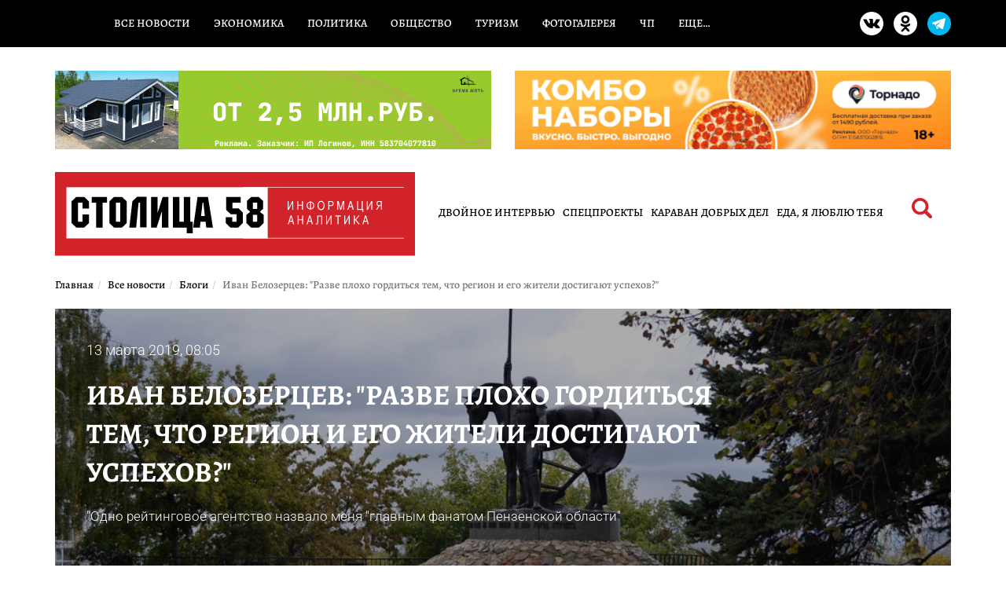

--- FILE ---
content_type: text/html; charset=UTF-8
request_url: https://stolica58.ru/news/blogi/ivan-belozercev-razve-ploho-gorditsya-tem-chto-region-i-ego-zhiteli-dostigayut-uspehov
body_size: 16628
content:
<!DOCTYPE html>
<html lang="ru-RU">
<head>
    <meta charset="UTF-8">
    <meta name="viewport" content="width=device-width, initial-scale=1">
    <link rel="stylesheet" href="https://stolica58.ru/wp-content/themes/stolica58/style.css">
    <link rel="preload" href="https://stolica58.ru/wp-content/themes/stolica58/assets/fonts/subset-Alegreya-Regular.woff2" as="font" type="font/woff2" crossorigin>
<link rel="preload" href="https://stolica58.ru/wp-content/themes/stolica58/assets/fonts/subset-Roboto-Regular.woff2" as="font" type="font/woff2" crossorigin>
<meta name="robots" content="index, follow, max-image-preview:large, max-snippet:-1, max-video-preview:-1">
<meta name="description" content="Губернатор Иван Белозенцев прокомментировал данные, опубликованные фондом «Петербургская политика». Агентство подготовило обзор социальных сетей глав регионов. Аналитика была представлена в неформальном виде, каждому губернатору дана характеристика на основании публикаций в личных аккаунтах. ">
<meta property="og:description" content="Губернатор Иван Белозенцев прокомментировал данные, опубликованные фондом «Петербургская политика». Агентство подготовило обзор социальных сетей глав регионов. Аналитика была представлена в неформальном виде, каждому губернатору дана характеристика на основании публикаций в личных аккаунтах. ">
<meta property="og:title" content="Иван Белозерцев: &quot;Разве плохо гордиться тем, что регион и его жители достигают успехов?&quot;">

	<!-- This site is optimized with the Yoast SEO plugin v26.8-RC7 - https://yoast.com/product/yoast-seo-wordpress/ -->
	<title>Иван Белозерцев: &quot;Разве плохо гордиться тем, что регион и его жители достигают успехов?&quot;</title>
	<meta property="og:locale" content="ru_RU" />
	<meta property="og:type" content="article" />
	<meta property="og:url" content="https://stolica58.ru/news/blogi/ivan-belozercev-razve-ploho-gorditsya-tem-chto-region-i-ego-zhiteli-dostigayut-uspehov" />
	<meta property="og:site_name" content="Столица58" />
	<meta property="article:published_time" content="2019-03-13T05:05:00+00:00" />
	<meta property="og:image" content="https://stolica58.ru/wp-content/uploads/2019/03/_DSC0456_2.jpg" />
	<meta property="og:image:width" content="1024" />
	<meta property="og:image:height" content="683" />
	<meta property="og:image:type" content="image/jpeg" />
	<meta name="author" content="Баязитова Анастасия Тажудиновна" />
	<meta name="twitter:card" content="summary_large_image" />
	<script type="application/ld+json" class="yoast-schema-graph">{"@context":"https://schema.org","@graph":[{"@type":"Article","@id":"https://stolica58.ru/news/blogi/ivan-belozercev-razve-ploho-gorditsya-tem-chto-region-i-ego-zhiteli-dostigayut-uspehov#article","isPartOf":{"@id":"https://stolica58.ru/news/blogi/ivan-belozercev-razve-ploho-gorditsya-tem-chto-region-i-ego-zhiteli-dostigayut-uspehov"},"author":{"name":"Баязитова Анастасия Тажудиновна","@id":"https://stolica58.ru/#/schema/person/0f1c1153ad127476ef2fd744d888ddf4"},"headline":"Иван Белозерцев: &quot;Разве плохо гордиться тем, что регион и его жители достигают успехов?&quot;","datePublished":"2019-03-13T05:05:00+00:00","mainEntityOfPage":{"@id":"https://stolica58.ru/news/blogi/ivan-belozercev-razve-ploho-gorditsya-tem-chto-region-i-ego-zhiteli-dostigayut-uspehov"},"wordCount":128,"publisher":{"@id":"https://stolica58.ru/#organization"},"image":{"@id":"https://stolica58.ru/news/blogi/ivan-belozercev-razve-ploho-gorditsya-tem-chto-region-i-ego-zhiteli-dostigayut-uspehov#primaryimage"},"thumbnailUrl":"https://stolica58.ru/wp-content/uploads/2019/03/_DSC0456_2.jpg","articleSection":["Блоги"],"inLanguage":"ru-RU"},{"@type":"WebPage","@id":"https://stolica58.ru/news/blogi/ivan-belozercev-razve-ploho-gorditsya-tem-chto-region-i-ego-zhiteli-dostigayut-uspehov","url":"https://stolica58.ru/news/blogi/ivan-belozercev-razve-ploho-gorditsya-tem-chto-region-i-ego-zhiteli-dostigayut-uspehov","name":"Иван Белозерцев: &quot;Разве плохо гордиться тем, что регион и его жители достигают успехов?&quot; - Столица58","isPartOf":{"@id":"https://stolica58.ru/#website"},"primaryImageOfPage":{"@id":"https://stolica58.ru/news/blogi/ivan-belozercev-razve-ploho-gorditsya-tem-chto-region-i-ego-zhiteli-dostigayut-uspehov#primaryimage"},"image":{"@id":"https://stolica58.ru/news/blogi/ivan-belozercev-razve-ploho-gorditsya-tem-chto-region-i-ego-zhiteli-dostigayut-uspehov#primaryimage"},"thumbnailUrl":"https://stolica58.ru/wp-content/uploads/2019/03/_DSC0456_2.jpg","datePublished":"2019-03-13T05:05:00+00:00","description":"Иван Белозерцев: &quot;Разве плохо гордиться тем, что регион и его жители достигают успехов?&quot; - Столица58 - Новости Пензы и Пензенской области","breadcrumb":{"@id":"https://stolica58.ru/news/blogi/ivan-belozercev-razve-ploho-gorditsya-tem-chto-region-i-ego-zhiteli-dostigayut-uspehov#breadcrumb"},"inLanguage":"ru-RU","potentialAction":[{"@type":"ReadAction","target":["https://stolica58.ru/news/blogi/ivan-belozercev-razve-ploho-gorditsya-tem-chto-region-i-ego-zhiteli-dostigayut-uspehov"]}]},{"@type":"ImageObject","inLanguage":"ru-RU","@id":"https://stolica58.ru/news/blogi/ivan-belozercev-razve-ploho-gorditsya-tem-chto-region-i-ego-zhiteli-dostigayut-uspehov#primaryimage","url":"https://stolica58.ru/wp-content/uploads/2019/03/_DSC0456_2.jpg","contentUrl":"https://stolica58.ru/wp-content/uploads/2019/03/_DSC0456_2.jpg","width":1024,"height":683},{"@type":"BreadcrumbList","@id":"https://stolica58.ru/news/blogi/ivan-belozercev-razve-ploho-gorditsya-tem-chto-region-i-ego-zhiteli-dostigayut-uspehov#breadcrumb","itemListElement":[{"@type":"ListItem","position":1,"name":"Home","item":"https://stolica58.ru/"},{"@type":"ListItem","position":2,"name":"Иван Белозерцев: &quot;Разве плохо гордиться тем, что регион и его жители достигают успехов?&quot;"}]},{"@type":"WebSite","@id":"https://stolica58.ru/#website","url":"https://stolica58.ru/","name":"Столица58","description":"Новости Пензы и Пензенской области","publisher":{"@id":"https://stolica58.ru/#organization"},"alternateName":"stolica58.ru","potentialAction":[{"@type":"SearchAction","target":{"@type":"EntryPoint","urlTemplate":"https://stolica58.ru/?s={search_term_string}"},"query-input":{"@type":"PropertyValueSpecification","valueRequired":true,"valueName":"search_term_string"}}],"inLanguage":"ru-RU"},{"@type":"Organization","@id":"https://stolica58.ru/#organization","name":"Столица58","alternateName":"stolica58.ru","url":"https://stolica58.ru/","logo":{"@type":"ImageObject","inLanguage":"ru-RU","@id":"https://stolica58.ru/#/schema/logo/image/","url":"https://stolica58wp.bogdanovd.ru/wp-content/uploads/2025/12/logo-square.jpg","contentUrl":"https://stolica58wp.bogdanovd.ru/wp-content/uploads/2025/12/logo-square.jpg","width":300,"height":300,"caption":"Столица58"},"image":{"@id":"https://stolica58.ru/#/schema/logo/image/"}},{"@type":"Person","@id":"https://stolica58.ru/#/schema/person/0f1c1153ad127476ef2fd744d888ddf4","name":"Баязитова Анастасия Тажудиновна","image":{"@type":"ImageObject","inLanguage":"ru-RU","@id":"https://stolica58.ru/#/schema/person/image/","url":"https://secure.gravatar.com/avatar/5a2bda14029b2f8dafaae5284c00142ffeaab35ec37ec317cc5cb1a8e98310e5?s=96&d=mm&r=r","contentUrl":"https://secure.gravatar.com/avatar/5a2bda14029b2f8dafaae5284c00142ffeaab35ec37ec317cc5cb1a8e98310e5?s=96&d=mm&r=r","caption":"Баязитова Анастасия Тажудиновна"},"sameAs":["https://stolica58.ru"]}]}</script>
	<!-- / Yoast SEO plugin. -->


<link rel='dns-prefetch' href='//yastatic.net' />
<link rel='dns-prefetch' href='//cdnjs.cloudflare.com' />
<meta name="keywords" content="Губернатор Иван Белозенцев прокомментировал данные, опубликованные фондом «Петербургская политика».">
<link rel="alternate" title="oEmbed (JSON)" type="application/json+oembed" href="https://stolica58.ru/wp-json/oembed/1.0/embed?url=https%3A%2F%2Fstolica58.ru%2Fnews%2Fblogi%2Fivan-belozercev-razve-ploho-gorditsya-tem-chto-region-i-ego-zhiteli-dostigayut-uspehov" />
<link rel="alternate" title="oEmbed (XML)" type="text/xml+oembed" href="https://stolica58.ru/wp-json/oembed/1.0/embed?url=https%3A%2F%2Fstolica58.ru%2Fnews%2Fblogi%2Fivan-belozercev-razve-ploho-gorditsya-tem-chto-region-i-ego-zhiteli-dostigayut-uspehov&#038;format=xml" />
<link rel="alternate" type="application/rss+xml" title="Столица58 RSS Feed" href="https://stolica58.ru/exrss-1.xml">
<meta property="og:type" content="article">
<meta property="og:url" content="https://stolica58.ru/news/blogi/ivan-belozercev-razve-ploho-gorditsya-tem-chto-region-i-ego-zhiteli-dostigayut-uspehov">
<meta property="og:image" content="https://stolica58.ru/wp-content/uploads/2019/03/_DSC0456_2.jpg">
<link rel="canonical" href="https://stolica58.ru/news/blogi/ivan-belozercev-razve-ploho-gorditsya-tem-chto-region-i-ego-zhiteli-dostigayut-uspehov">
<style id='wp-img-auto-sizes-contain-inline-css' type='text/css'>
img:is([sizes=auto i],[sizes^="auto," i]){contain-intrinsic-size:3000px 1500px}
/*# sourceURL=wp-img-auto-sizes-contain-inline-css */
</style>
<link rel='stylesheet' id='dashicons-css' href='https://stolica58.ru/wp-includes/css/dashicons.min.css?ver=6.9' type='text/css' media='all' />
<link rel='stylesheet' id='post-views-counter-frontend-css' href='https://stolica58.ru/wp-content/plugins/post-views-counter/css/frontend.css?ver=1.7.1' type='text/css' media='all' />
<style id='wp-emoji-styles-inline-css' type='text/css'>

	img.wp-smiley, img.emoji {
		display: inline !important;
		border: none !important;
		box-shadow: none !important;
		height: 1em !important;
		width: 1em !important;
		margin: 0 0.07em !important;
		vertical-align: -0.1em !important;
		background: none !important;
		padding: 0 !important;
	}
/*# sourceURL=wp-emoji-styles-inline-css */
</style>
<style id='wp-block-library-inline-css' type='text/css'>
:root{--wp-block-synced-color:#7a00df;--wp-block-synced-color--rgb:122,0,223;--wp-bound-block-color:var(--wp-block-synced-color);--wp-editor-canvas-background:#ddd;--wp-admin-theme-color:#007cba;--wp-admin-theme-color--rgb:0,124,186;--wp-admin-theme-color-darker-10:#006ba1;--wp-admin-theme-color-darker-10--rgb:0,107,160.5;--wp-admin-theme-color-darker-20:#005a87;--wp-admin-theme-color-darker-20--rgb:0,90,135;--wp-admin-border-width-focus:2px}@media (min-resolution:192dpi){:root{--wp-admin-border-width-focus:1.5px}}.wp-element-button{cursor:pointer}:root .has-very-light-gray-background-color{background-color:#eee}:root .has-very-dark-gray-background-color{background-color:#313131}:root .has-very-light-gray-color{color:#eee}:root .has-very-dark-gray-color{color:#313131}:root .has-vivid-green-cyan-to-vivid-cyan-blue-gradient-background{background:linear-gradient(135deg,#00d084,#0693e3)}:root .has-purple-crush-gradient-background{background:linear-gradient(135deg,#34e2e4,#4721fb 50%,#ab1dfe)}:root .has-hazy-dawn-gradient-background{background:linear-gradient(135deg,#faaca8,#dad0ec)}:root .has-subdued-olive-gradient-background{background:linear-gradient(135deg,#fafae1,#67a671)}:root .has-atomic-cream-gradient-background{background:linear-gradient(135deg,#fdd79a,#004a59)}:root .has-nightshade-gradient-background{background:linear-gradient(135deg,#330968,#31cdcf)}:root .has-midnight-gradient-background{background:linear-gradient(135deg,#020381,#2874fc)}:root{--wp--preset--font-size--normal:16px;--wp--preset--font-size--huge:42px}.has-regular-font-size{font-size:1em}.has-larger-font-size{font-size:2.625em}.has-normal-font-size{font-size:var(--wp--preset--font-size--normal)}.has-huge-font-size{font-size:var(--wp--preset--font-size--huge)}.has-text-align-center{text-align:center}.has-text-align-left{text-align:left}.has-text-align-right{text-align:right}.has-fit-text{white-space:nowrap!important}#end-resizable-editor-section{display:none}.aligncenter{clear:both}.items-justified-left{justify-content:flex-start}.items-justified-center{justify-content:center}.items-justified-right{justify-content:flex-end}.items-justified-space-between{justify-content:space-between}.screen-reader-text{border:0;clip-path:inset(50%);height:1px;margin:-1px;overflow:hidden;padding:0;position:absolute;width:1px;word-wrap:normal!important}.screen-reader-text:focus{background-color:#ddd;clip-path:none;color:#444;display:block;font-size:1em;height:auto;left:5px;line-height:normal;padding:15px 23px 14px;text-decoration:none;top:5px;width:auto;z-index:100000}html :where(.has-border-color){border-style:solid}html :where([style*=border-top-color]){border-top-style:solid}html :where([style*=border-right-color]){border-right-style:solid}html :where([style*=border-bottom-color]){border-bottom-style:solid}html :where([style*=border-left-color]){border-left-style:solid}html :where([style*=border-width]){border-style:solid}html :where([style*=border-top-width]){border-top-style:solid}html :where([style*=border-right-width]){border-right-style:solid}html :where([style*=border-bottom-width]){border-bottom-style:solid}html :where([style*=border-left-width]){border-left-style:solid}html :where(img[class*=wp-image-]){height:auto;max-width:100%}:where(figure){margin:0 0 1em}html :where(.is-position-sticky){--wp-admin--admin-bar--position-offset:var(--wp-admin--admin-bar--height,0px)}@media screen and (max-width:600px){html :where(.is-position-sticky){--wp-admin--admin-bar--position-offset:0px}}

/*# sourceURL=wp-block-library-inline-css */
</style><style id='global-styles-inline-css' type='text/css'>
:root{--wp--preset--aspect-ratio--square: 1;--wp--preset--aspect-ratio--4-3: 4/3;--wp--preset--aspect-ratio--3-4: 3/4;--wp--preset--aspect-ratio--3-2: 3/2;--wp--preset--aspect-ratio--2-3: 2/3;--wp--preset--aspect-ratio--16-9: 16/9;--wp--preset--aspect-ratio--9-16: 9/16;--wp--preset--color--black: #000000;--wp--preset--color--cyan-bluish-gray: #abb8c3;--wp--preset--color--white: #ffffff;--wp--preset--color--pale-pink: #f78da7;--wp--preset--color--vivid-red: #cf2e2e;--wp--preset--color--luminous-vivid-orange: #ff6900;--wp--preset--color--luminous-vivid-amber: #fcb900;--wp--preset--color--light-green-cyan: #7bdcb5;--wp--preset--color--vivid-green-cyan: #00d084;--wp--preset--color--pale-cyan-blue: #8ed1fc;--wp--preset--color--vivid-cyan-blue: #0693e3;--wp--preset--color--vivid-purple: #9b51e0;--wp--preset--gradient--vivid-cyan-blue-to-vivid-purple: linear-gradient(135deg,rgb(6,147,227) 0%,rgb(155,81,224) 100%);--wp--preset--gradient--light-green-cyan-to-vivid-green-cyan: linear-gradient(135deg,rgb(122,220,180) 0%,rgb(0,208,130) 100%);--wp--preset--gradient--luminous-vivid-amber-to-luminous-vivid-orange: linear-gradient(135deg,rgb(252,185,0) 0%,rgb(255,105,0) 100%);--wp--preset--gradient--luminous-vivid-orange-to-vivid-red: linear-gradient(135deg,rgb(255,105,0) 0%,rgb(207,46,46) 100%);--wp--preset--gradient--very-light-gray-to-cyan-bluish-gray: linear-gradient(135deg,rgb(238,238,238) 0%,rgb(169,184,195) 100%);--wp--preset--gradient--cool-to-warm-spectrum: linear-gradient(135deg,rgb(74,234,220) 0%,rgb(151,120,209) 20%,rgb(207,42,186) 40%,rgb(238,44,130) 60%,rgb(251,105,98) 80%,rgb(254,248,76) 100%);--wp--preset--gradient--blush-light-purple: linear-gradient(135deg,rgb(255,206,236) 0%,rgb(152,150,240) 100%);--wp--preset--gradient--blush-bordeaux: linear-gradient(135deg,rgb(254,205,165) 0%,rgb(254,45,45) 50%,rgb(107,0,62) 100%);--wp--preset--gradient--luminous-dusk: linear-gradient(135deg,rgb(255,203,112) 0%,rgb(199,81,192) 50%,rgb(65,88,208) 100%);--wp--preset--gradient--pale-ocean: linear-gradient(135deg,rgb(255,245,203) 0%,rgb(182,227,212) 50%,rgb(51,167,181) 100%);--wp--preset--gradient--electric-grass: linear-gradient(135deg,rgb(202,248,128) 0%,rgb(113,206,126) 100%);--wp--preset--gradient--midnight: linear-gradient(135deg,rgb(2,3,129) 0%,rgb(40,116,252) 100%);--wp--preset--font-size--small: 13px;--wp--preset--font-size--medium: 20px;--wp--preset--font-size--large: 36px;--wp--preset--font-size--x-large: 42px;--wp--preset--spacing--20: 0.44rem;--wp--preset--spacing--30: 0.67rem;--wp--preset--spacing--40: 1rem;--wp--preset--spacing--50: 1.5rem;--wp--preset--spacing--60: 2.25rem;--wp--preset--spacing--70: 3.38rem;--wp--preset--spacing--80: 5.06rem;--wp--preset--shadow--natural: 6px 6px 9px rgba(0, 0, 0, 0.2);--wp--preset--shadow--deep: 12px 12px 50px rgba(0, 0, 0, 0.4);--wp--preset--shadow--sharp: 6px 6px 0px rgba(0, 0, 0, 0.2);--wp--preset--shadow--outlined: 6px 6px 0px -3px rgb(255, 255, 255), 6px 6px rgb(0, 0, 0);--wp--preset--shadow--crisp: 6px 6px 0px rgb(0, 0, 0);}:where(.is-layout-flex){gap: 0.5em;}:where(.is-layout-grid){gap: 0.5em;}body .is-layout-flex{display: flex;}.is-layout-flex{flex-wrap: wrap;align-items: center;}.is-layout-flex > :is(*, div){margin: 0;}body .is-layout-grid{display: grid;}.is-layout-grid > :is(*, div){margin: 0;}:where(.wp-block-columns.is-layout-flex){gap: 2em;}:where(.wp-block-columns.is-layout-grid){gap: 2em;}:where(.wp-block-post-template.is-layout-flex){gap: 1.25em;}:where(.wp-block-post-template.is-layout-grid){gap: 1.25em;}.has-black-color{color: var(--wp--preset--color--black) !important;}.has-cyan-bluish-gray-color{color: var(--wp--preset--color--cyan-bluish-gray) !important;}.has-white-color{color: var(--wp--preset--color--white) !important;}.has-pale-pink-color{color: var(--wp--preset--color--pale-pink) !important;}.has-vivid-red-color{color: var(--wp--preset--color--vivid-red) !important;}.has-luminous-vivid-orange-color{color: var(--wp--preset--color--luminous-vivid-orange) !important;}.has-luminous-vivid-amber-color{color: var(--wp--preset--color--luminous-vivid-amber) !important;}.has-light-green-cyan-color{color: var(--wp--preset--color--light-green-cyan) !important;}.has-vivid-green-cyan-color{color: var(--wp--preset--color--vivid-green-cyan) !important;}.has-pale-cyan-blue-color{color: var(--wp--preset--color--pale-cyan-blue) !important;}.has-vivid-cyan-blue-color{color: var(--wp--preset--color--vivid-cyan-blue) !important;}.has-vivid-purple-color{color: var(--wp--preset--color--vivid-purple) !important;}.has-black-background-color{background-color: var(--wp--preset--color--black) !important;}.has-cyan-bluish-gray-background-color{background-color: var(--wp--preset--color--cyan-bluish-gray) !important;}.has-white-background-color{background-color: var(--wp--preset--color--white) !important;}.has-pale-pink-background-color{background-color: var(--wp--preset--color--pale-pink) !important;}.has-vivid-red-background-color{background-color: var(--wp--preset--color--vivid-red) !important;}.has-luminous-vivid-orange-background-color{background-color: var(--wp--preset--color--luminous-vivid-orange) !important;}.has-luminous-vivid-amber-background-color{background-color: var(--wp--preset--color--luminous-vivid-amber) !important;}.has-light-green-cyan-background-color{background-color: var(--wp--preset--color--light-green-cyan) !important;}.has-vivid-green-cyan-background-color{background-color: var(--wp--preset--color--vivid-green-cyan) !important;}.has-pale-cyan-blue-background-color{background-color: var(--wp--preset--color--pale-cyan-blue) !important;}.has-vivid-cyan-blue-background-color{background-color: var(--wp--preset--color--vivid-cyan-blue) !important;}.has-vivid-purple-background-color{background-color: var(--wp--preset--color--vivid-purple) !important;}.has-black-border-color{border-color: var(--wp--preset--color--black) !important;}.has-cyan-bluish-gray-border-color{border-color: var(--wp--preset--color--cyan-bluish-gray) !important;}.has-white-border-color{border-color: var(--wp--preset--color--white) !important;}.has-pale-pink-border-color{border-color: var(--wp--preset--color--pale-pink) !important;}.has-vivid-red-border-color{border-color: var(--wp--preset--color--vivid-red) !important;}.has-luminous-vivid-orange-border-color{border-color: var(--wp--preset--color--luminous-vivid-orange) !important;}.has-luminous-vivid-amber-border-color{border-color: var(--wp--preset--color--luminous-vivid-amber) !important;}.has-light-green-cyan-border-color{border-color: var(--wp--preset--color--light-green-cyan) !important;}.has-vivid-green-cyan-border-color{border-color: var(--wp--preset--color--vivid-green-cyan) !important;}.has-pale-cyan-blue-border-color{border-color: var(--wp--preset--color--pale-cyan-blue) !important;}.has-vivid-cyan-blue-border-color{border-color: var(--wp--preset--color--vivid-cyan-blue) !important;}.has-vivid-purple-border-color{border-color: var(--wp--preset--color--vivid-purple) !important;}.has-vivid-cyan-blue-to-vivid-purple-gradient-background{background: var(--wp--preset--gradient--vivid-cyan-blue-to-vivid-purple) !important;}.has-light-green-cyan-to-vivid-green-cyan-gradient-background{background: var(--wp--preset--gradient--light-green-cyan-to-vivid-green-cyan) !important;}.has-luminous-vivid-amber-to-luminous-vivid-orange-gradient-background{background: var(--wp--preset--gradient--luminous-vivid-amber-to-luminous-vivid-orange) !important;}.has-luminous-vivid-orange-to-vivid-red-gradient-background{background: var(--wp--preset--gradient--luminous-vivid-orange-to-vivid-red) !important;}.has-very-light-gray-to-cyan-bluish-gray-gradient-background{background: var(--wp--preset--gradient--very-light-gray-to-cyan-bluish-gray) !important;}.has-cool-to-warm-spectrum-gradient-background{background: var(--wp--preset--gradient--cool-to-warm-spectrum) !important;}.has-blush-light-purple-gradient-background{background: var(--wp--preset--gradient--blush-light-purple) !important;}.has-blush-bordeaux-gradient-background{background: var(--wp--preset--gradient--blush-bordeaux) !important;}.has-luminous-dusk-gradient-background{background: var(--wp--preset--gradient--luminous-dusk) !important;}.has-pale-ocean-gradient-background{background: var(--wp--preset--gradient--pale-ocean) !important;}.has-electric-grass-gradient-background{background: var(--wp--preset--gradient--electric-grass) !important;}.has-midnight-gradient-background{background: var(--wp--preset--gradient--midnight) !important;}.has-small-font-size{font-size: var(--wp--preset--font-size--small) !important;}.has-medium-font-size{font-size: var(--wp--preset--font-size--medium) !important;}.has-large-font-size{font-size: var(--wp--preset--font-size--large) !important;}.has-x-large-font-size{font-size: var(--wp--preset--font-size--x-large) !important;}
/*# sourceURL=global-styles-inline-css */
</style>

<style id='classic-theme-styles-inline-css' type='text/css'>
/*! This file is auto-generated */
.wp-block-button__link{color:#fff;background-color:#32373c;border-radius:9999px;box-shadow:none;text-decoration:none;padding:calc(.667em + 2px) calc(1.333em + 2px);font-size:1.125em}.wp-block-file__button{background:#32373c;color:#fff;text-decoration:none}
/*# sourceURL=/wp-includes/css/classic-themes.min.css */
</style>
<link rel='stylesheet' id='bootstrap-local-css' href='https://stolica58.ru/wp-content/themes/stolica58/assets/css/bootstrap.min.css?ver=6.9' type='text/css' media='all' />
<link rel='stylesheet' id='bootstrap-cdn-css' href='https://cdnjs.cloudflare.com/ajax/libs/twitter-bootstrap/3.3.7/css/bootstrap.min.css?ver=6.9' type='text/css' media='all' />
<link rel='stylesheet' id='stolica58-fonts-alegreya-css' href='https://stolica58.ru/wp-content/themes/stolica58/assets/fonts/alegreya_optimized.css?ver=1.1' type='text/css' media='all' />
<link rel='stylesheet' id='stolica58-fonts-roboto-css' href='https://stolica58.ru/wp-content/themes/stolica58/assets/fonts/roboto_optimized.css?ver=1.1' type='text/css' media='all' />
<link rel='stylesheet' id='stolica58-assets-style-css' href='https://stolica58.ru/wp-content/themes/stolica58/assets/css/style.css?ver=2' type='text/css' media='all' />
<link rel='stylesheet' id='lightbox-css' href='https://stolica58.ru/wp-content/themes/stolica58/assets/css/lightbox.css?ver=6.9' type='text/css' media='all' />
<link rel='stylesheet' id='dstyle-css' href='https://stolica58.ru/wp-content/themes/stolica58/assets/css/dstyle.css?ver=1.0' type='text/css' media='all' />
<script type="text/javascript" src="https://stolica58.ru/wp-content/themes/stolica58/assets/js/jquery.min.js" id="jquery-js"></script>
<link rel="https://api.w.org/" href="https://stolica58.ru/wp-json/" /><link rel="alternate" title="JSON" type="application/json" href="https://stolica58.ru/wp-json/wp/v2/posts/109110" /><link rel="EditURI" type="application/rsd+xml" title="RSD" href="https://stolica58.ru/xmlrpc.php?rsd" />
<meta name="generator" content="WordPress 6.9" />
<link rel='shortlink' href='https://stolica58.ru/?p=109110' />

<!-- This site is using AdRotate v5.17.2 to display their advertisements - https://ajdg.solutions/ -->
<!-- AdRotate CSS -->
<style type="text/css" media="screen">
	.g { margin:0px; padding:0px; overflow:hidden; line-height:1; zoom:1; }
	.g img { height:auto; }
	.g-col { position:relative; float:left; }
	.g-col:first-child { margin-left: 0; }
	.g-col:last-child { margin-right: 0; }
	@media only screen and (max-width: 480px) {
		.g-col, .g-dyn, .g-single { width:100%; margin-left:0; margin-right:0; }
	}
</style>
<!-- /AdRotate CSS -->

<link rel="amphtml" href="https://stolica58.ru/news/blogi/ivan-belozercev-razve-ploho-gorditsya-tem-chto-region-i-ego-zhiteli-dostigayut-uspehov/amp">    <meta name="yandex-verification" content="9f33486505401015" />
<meta name="yandex-verification" content="bebf9fe49beaf5e7" />

<meta name="zen-verification" content="MnBgsmj3lS5hMcDqnM4dQvUr2TgL1txR4HdWMBOtZTyDYE2dmzbpe3ymrb0WvhBB" />
<!-- Yandex.RTB -->

<script>
    window.yaContextCb = window.yaContextCb || []
</script>

<script src="https://yandex.ru/ads/system/context.js" async></script>

<!--LiveInternet counter-->
<script>
    new Image().src = "https://counter.yadro.ru/hit?r" +
        escape(document.referrer) + ((typeof(screen) == "undefined") ? "" :
            ";s" + screen.width + "*" + screen.height + "*" + (screen.colorDepth ?
                screen.colorDepth : screen.pixelDepth)) + ";u" + escape(document.URL) +
        ";h" + escape(document.title.substring(0, 150)) +
        ";" + Math.random();
</script><!--/LiveInternet-->

<!-- Yandex.Metrika counter -->
<script type="text/javascript">
    (function(d, w, c) {
        (w[c] = w[c] || []).push(function() {
            try {
                w.yaCounter50658958 = new Ya.Metrika2({
                    id: 50658958,
                    clickmap: true,
                    trackLinks: true,
                    accurateTrackBounce: true,
                    webvisor: true
                });
            } catch (e) {}
        });

        var n = d.getElementsByTagName("script")[0],
            s = d.createElement("script"),
            f = function() {
                n.parentNode.insertBefore(s, n);
            };
        s.type = "text/javascript";
        s.async = true;
        s.src = "https://mc.yandex.ru/metrika/tag.js";

        if (w.opera == "[object Opera]") {
            d.addEventListener("DOMContentLoaded", f, false);
        } else {
            f();
        }
    })(document, window, "yandex_metrika_callbacks2");
</script>
<noscript>
    <div><img src="https://mc.yandex.ru/watch/50658958" style="position:absolute; left:-9999px;" alt="" /></div>
</noscript>
<!-- /Yandex.Metrika counter -->

<!-- Top.Mail.Ru counter -->
<script type="text/javascript">
    var _tmr = window._tmr || (window._tmr = []);
    _tmr.push({id: "3557310", type: "pageView", start: (new Date()).getTime()});
    (function (d, w, id) {
        if (d.getElementById(id)) return;
        var ts = d.createElement("script"); ts.type = "text/javascript"; ts.async = true; ts.id = id;
        ts.src = "https://top-fwz1.mail.ru/js/code.js";
        var f = function () {var s = d.getElementsByTagName("script")[0]; s.parentNode.insertBefore(ts, s);};
        if (w.opera == "[object Opera]") { d.addEventListener("DOMContentLoaded", f, false); } else { f(); }
    })(document, window, "tmr-code");
</script>
<noscript><div><img src="https://top-fwz1.mail.ru/counter?id=3557310;js=na" style="position:absolute;left:-9999px;" alt="Top.Mail.Ru" /></div></noscript>
<!-- /Top.Mail.Ru counter --></head>
<body class="wp-singular post-template-default single single-post postid-109110 single-format-standard wp-theme-stolica58">

<section class="menutop-line no-phone fixed">
    <div class="container">
        <div class="row">
            <div class="col-xs-9">
            <ul id="menu-glavnoe-menyu" class="nav-menu"><li id="menu-item-33" class="menu-item menu-item-type-taxonomy menu-item-object-category current-post-ancestor menu-item-33"><a href="https://stolica58.ru/news">Все новости</a></li>
<li id="menu-item-32" class="menu-item menu-item-type-taxonomy menu-item-object-category menu-item-32"><a href="https://stolica58.ru/news/ekonomika">Экономика</a></li>
<li id="menu-item-26" class="menu-item menu-item-type-taxonomy menu-item-object-category menu-item-26"><a href="https://stolica58.ru/news/politika">Политика</a></li>
<li id="menu-item-25" class="menu-item menu-item-type-taxonomy menu-item-object-category menu-item-25"><a href="https://stolica58.ru/news/obcshestvo">Общество</a></li>
<li id="menu-item-29" class="menu-item menu-item-type-taxonomy menu-item-object-category menu-item-29"><a href="https://stolica58.ru/news/tourism">Туризм</a></li>
<li id="menu-item-30" class="menu-item menu-item-type-taxonomy menu-item-object-category menu-item-30"><a href="https://stolica58.ru/news/fotogalereya">Фотогалерея</a></li>
<li id="menu-item-31" class="menu-item menu-item-type-taxonomy menu-item-object-category menu-item-31"><a href="https://stolica58.ru/news/chrezvychajnye-porisshestviya">ЧП</a></li>
<li id="menu-item-34" class="menu-item menu-item-type-custom menu-item-object-custom menu-item-has-children menu-item-34"><a href="#">Еще&#8230;</a>
<ul class="sub-menu">
	<li id="menu-item-27" class="menu-item menu-item-type-taxonomy menu-item-object-category menu-item-27"><a href="https://stolica58.ru/news/specproekty">Спецпроекты</a></li>
	<li id="menu-item-28" class="menu-item menu-item-type-taxonomy menu-item-object-category menu-item-28"><a href="https://stolica58.ru/news/sport">Спорт</a></li>
	<li id="menu-item-24" class="menu-item menu-item-type-taxonomy menu-item-object-category menu-item-24"><a href="https://stolica58.ru/news/kultura">Культура</a></li>
	<li id="menu-item-20" class="menu-item menu-item-type-taxonomy menu-item-object-category menu-item-20"><a href="https://stolica58.ru/news/brifing">Брифинги</a></li>
	<li id="menu-item-19" class="menu-item menu-item-type-taxonomy menu-item-object-category current-post-ancestor current-menu-parent current-post-parent menu-item-19"><a href="https://stolica58.ru/news/blogi">Блоги</a></li>
	<li id="menu-item-22" class="menu-item menu-item-type-taxonomy menu-item-object-category menu-item-22"><a href="https://stolica58.ru/news/zdorove">Здоровье</a></li>
	<li id="menu-item-21" class="menu-item menu-item-type-taxonomy menu-item-object-category menu-item-21"><a href="https://stolica58.ru/news/zhkh">ЖКХ</a></li>
	<li id="menu-item-23" class="menu-item menu-item-type-taxonomy menu-item-object-category menu-item-23"><a href="https://stolica58.ru/news/klyuch-zdorovya">Ключ здоровья</a></li>
	<li id="menu-item-38" class="menu-item menu-item-type-taxonomy menu-item-object-category menu-item-38"><a href="https://stolica58.ru/news/karavan-dobryh-del">Караван добрых дел</a></li>
	<li id="menu-item-165" class="menu-item menu-item-type-taxonomy menu-item-object-category menu-item-165"><a href="https://stolica58.ru/vakansii">Работа в Пензе</a></li>
	<li id="menu-item-68" class="menu-item menu-item-type-taxonomy menu-item-object-category menu-item-68"><a href="https://stolica58.ru/news/mir">Мир</a></li>
	<li id="menu-item-35" class="menu-item menu-item-type-post_type menu-item-object-page menu-item-35"><a href="https://stolica58.ru/reklama-na-sajte">Реклама на сайте</a></li>
</ul>
</li>
</ul>            </div>
            <div class="col-xs-3">
                <div class="header-line__social" style="margin-top: 15px;">
                    <a href="https://vk.com/club172732245" target="_blank"><img src="https://stolica58.ru/wp-content/themes/stolica58/images/vk.svg" style="width: 30px;" /></a>
                    <a href="https://ok.ru/group/55798035578904" target="_blank"><img src="https://stolica58.ru/wp-content/themes/stolica58/images/odnoklassniki.svg" style="width: 30px;" /></a>
                    <a href="https://t.me/+szTPSwCu9aAwOTZi" target="_blank"><img src="https://stolica58.ru/wp-content/themes/stolica58/images/tg.png" style="width: 30px;" /></a>
                </div>
            </div>
        </div>
    </div>
</section>

<section class="header-line">
    <div class="container">
        <div class="row">

            <div class="col-md-6 col-xs-6 top-bannerBash">
                <div class="a-single a-3"><a class="gofollow" data-track="MywwLDYw" href="https://время58.рф/?erid=2VfnxxhMq5S" rel="nofollow">
                    <img src="https://stolica58.ru/uploads/ads/ggaedb81aae1.gif" style="max-width: 100%; width: 100%;" alt="" />
                </a></div>            </div>

            <div class="col-md-6 col-xs-6 top-bannerBash">
                <div class="a-single a-4"><a class="gofollow" data-track="NCwwLDYw" href="https://tornado.shop/?erid=2VfnxwfhVsW" rel="nofollow">
                    <img src="https://stolica58.ru/uploads/2024/sept/19/vvvuyfyg7y099.gif" style="max-width: 100%; width: 100%;" alt="" />
                </a></div>            </div>

            <div class="clearfix"></div>

            <div class="top-menu2">
                <div class="top-menu2-inner">
                    <div class="col-sm-5 col-xs-9">

                        <div class="header-line_logo no-phone">
                            <h1>Новости Пензы и Пензенской области</h1>
                            <a href="https://stolica58.ru/"><img style="margin-top: -129px;" src="https://stolica58.ru/wp-content/themes/stolica58/images/logo-on-top.svg" alt="Столица58" /></a>
                        </div>

                        <div class="header-line_logo only-phone">
                            <a href="https://stolica58.ru/"><img src="https://stolica58.ru/wp-content/themes/stolica58/images/logo-on-top.svg" alt="Столица58" /></a>
                        </div>

                    </div>
                    <div class="col-sm-7 col-xs-3">
                        <div class="row no-phone">
                            <div class="col-xs-12">
                                <div class="header-line_menu">
                                    <ul id="menu-sprava-ot-logotipa" class="right-nav-menu"><li id="menu-item-42" class="menu-item menu-item-type-taxonomy menu-item-object-category menu-item-42"><a href="https://stolica58.ru/news/dvojnoe-intervyu">Двойное интервью</a></li>
<li id="menu-item-41" class="menu-item menu-item-type-taxonomy menu-item-object-category menu-item-41"><a href="https://stolica58.ru/news/specproekty">Спецпроекты</a></li>
<li id="menu-item-40" class="menu-item menu-item-type-taxonomy menu-item-object-category menu-item-40"><a href="https://stolica58.ru/news/karavan-dobryh-del">Караван добрых дел</a></li>
<li id="menu-item-43" class="menu-item menu-item-type-taxonomy menu-item-object-category menu-item-43"><a href="https://stolica58.ru/news/eda-ya-lyublyu-tebya">Еда, я люблю тебя</a></li>
</ul>                                </div>
                                <div class="header-line__search">
                                    <form role="search" method="get" class="search-form" action="https://stolica58.ru/search/">
    <label style="position: relative; display: inline-block; margin: 0;">
        <span class="screen-reader-text">Поиск:</span>
        <input 
            type="search" 
            class="search-field" 
            placeholder="Поиск по новостям..." 
            value="" 
            name="s" 
            required 
        />
        <button type="submit" class="search-submit">
            <img src="https://stolica58.ru/wp-content/themes/stolica58/images/corner.png" alt="Искать" style="width: 16px; height: 16px; display: block;" />
        </button>
    </label>
</form>
<style>
.search-form .search-submit {
    display: none;
}
.search-form input[type="search"]:focus ~ .search-submit,
.search-form input[type="search"]:not(:placeholder-shown) ~ .search-submit {
    display: block;
}
</style>
                                </div>
                            </div>

                        </div>

                        <div class="header-line__burger only-phone" id="header-line__burger">
                            <div class="header-line__burger_lay"></div>
                            <div class="header-line__burger_lay"></div>
                            <div class="header-line__burger_lay"></div>
                        </div>
                        <div class="header-line__burger only-phone" id="header-line__burger-open" style="display: none;">
                            <div class="header-line__burger_lay"></div>
                            <div class="header-line__burger_lay"></div>
                        </div>

                        <div class="menu-burg" id="menu-burg">
                            <div class="header-line__search">
                                <form role="search" method="get" class="search-form" action="https://stolica58.ru/search/">
    <label style="position: relative; display: inline-block; margin: 0;">
        <span class="screen-reader-text">Поиск:</span>
        <input 
            type="search" 
            class="search-field" 
            placeholder="Поиск по новостям..." 
            value="" 
            name="s" 
            required 
        />
        <button type="submit" class="search-submit">
            <img src="https://stolica58.ru/wp-content/themes/stolica58/images/corner.png" alt="Искать" style="width: 16px; height: 16px; display: block;" />
        </button>
    </label>
</form>
<style>
.search-form .search-submit {
    display: none;
}
.search-form input[type="search"]:focus ~ .search-submit,
.search-form input[type="search"]:not(:placeholder-shown) ~ .search-submit {
    display: block;
}
</style>
                            </div>
                            <div class="clearfix"></div>
                            <ul id="menu-mobilnoe-menyu" class="mobile-nav-menu"><li id="menu-item-55" class="menu-item menu-item-type-taxonomy menu-item-object-category menu-item-55"><a href="https://stolica58.ru/news/specproekty">Спецпроекты</a></li>
<li id="menu-item-47" class="menu-item menu-item-type-taxonomy menu-item-object-category menu-item-47"><a href="https://stolica58.ru/news/dvojnoe-intervyu">Двойное интервью</a></li>
<li id="menu-item-44" class="menu-item menu-item-type-taxonomy menu-item-object-category current-post-ancestor menu-item-44"><a href="https://stolica58.ru/news">Все новости</a></li>
<li id="menu-item-60" class="menu-item menu-item-type-taxonomy menu-item-object-category menu-item-60"><a href="https://stolica58.ru/news/ekonomika">Экономика</a></li>
<li id="menu-item-54" class="menu-item menu-item-type-taxonomy menu-item-object-category menu-item-54"><a href="https://stolica58.ru/news/politika">Политика</a></li>
<li id="menu-item-53" class="menu-item menu-item-type-taxonomy menu-item-object-category menu-item-53"><a href="https://stolica58.ru/news/obcshestvo">Общество</a></li>
<li id="menu-item-57" class="menu-item menu-item-type-taxonomy menu-item-object-category menu-item-57"><a href="https://stolica58.ru/news/tourism">Туризм</a></li>
<li id="menu-item-58" class="menu-item menu-item-type-taxonomy menu-item-object-category menu-item-58"><a href="https://stolica58.ru/news/fotogalereya">Фотогалерея</a></li>
<li id="menu-item-59" class="menu-item menu-item-type-taxonomy menu-item-object-category menu-item-59"><a href="https://stolica58.ru/news/chrezvychajnye-porisshestviya">ЧП</a></li>
<li id="menu-item-56" class="menu-item menu-item-type-taxonomy menu-item-object-category menu-item-56"><a href="https://stolica58.ru/news/sport">Спорт</a></li>
<li id="menu-item-52" class="menu-item menu-item-type-taxonomy menu-item-object-category menu-item-52"><a href="https://stolica58.ru/news/kultura">Культура</a></li>
<li id="menu-item-46" class="menu-item menu-item-type-taxonomy menu-item-object-category menu-item-46"><a href="https://stolica58.ru/news/brifing">Брифинги</a></li>
<li id="menu-item-45" class="menu-item menu-item-type-taxonomy menu-item-object-category current-post-ancestor current-menu-parent current-post-parent menu-item-45"><a href="https://stolica58.ru/news/blogi">Блоги</a></li>
<li id="menu-item-49" class="menu-item menu-item-type-taxonomy menu-item-object-category menu-item-49"><a href="https://stolica58.ru/news/zdorove">Здоровье</a></li>
<li id="menu-item-48" class="menu-item menu-item-type-taxonomy menu-item-object-category menu-item-48"><a href="https://stolica58.ru/news/zhkh">ЖКХ</a></li>
<li id="menu-item-50" class="menu-item menu-item-type-taxonomy menu-item-object-category menu-item-50"><a href="https://stolica58.ru/news/karavan-dobryh-del">Караван добрых дел</a></li>
<li id="menu-item-51" class="menu-item menu-item-type-taxonomy menu-item-object-category menu-item-51"><a href="https://stolica58.ru/news/klyuch-zdorovya">Ключ здоровья</a></li>
<li id="menu-item-66" class="menu-item menu-item-type-taxonomy menu-item-object-category menu-item-66"><a href="https://stolica58.ru/news/mir">Мир</a></li>
<li id="menu-item-131" class="menu-item menu-item-type-taxonomy menu-item-object-category menu-item-131"><a href="https://stolica58.ru/vakansii">Работа в Пензе</a></li>
<li id="menu-item-61" class="menu-item menu-item-type-post_type menu-item-object-page menu-item-61"><a href="https://stolica58.ru/reklama-na-sajte">Реклама на сайте</a></li>
</ul>                        </div>

                    </div>
                </div>
            </div>


            <div class="col-12" style="padding: 0 15px;"> 
                 <!-- banner -->
            </div>

        </div>
    </div>
</section>
<main id="main" class="site-main" role="main">

    
<div class="container">
    <div class="row">
        <div class="col-sm-12">
            <ol class="breadcrumb" itemscope itemtype="http://schema.org/BreadcrumbList"><li itemprop="itemListElement" itemscope itemtype="http://schema.org/ListItem"><a itemprop="item" href="https://stolica58.ru/"><span itemprop="name">Главная</span></a><meta itemprop="position" content="1"></li><li itemprop="itemListElement" itemscope itemtype="http://schema.org/ListItem"><a itemprop="item" href="https://stolica58.ru/news"><span itemprop="name">Все новости</span></a><meta itemprop="position" content="2"></li><li itemprop="itemListElement" itemscope itemtype="http://schema.org/ListItem"><a itemprop="item" href="https://stolica58.ru/news/blogi"><span itemprop="name">Блоги</span></a><meta itemprop="position" content="3"></li><li class="active">Иван Белозерцев: &quot;Разве плохо гордиться тем, что регион и его жители достигают успехов?&quot;</li></ol>        </div>
    </div>
</div>

<section class="articleHero" data-doc="109110">
    <div class="container">
        <div class="row">
            <div class="col-sm-12">
                <div class="newspage__panoimage" style="margin-bottom: 30px; padding: 40px; background: url(https://stolica58.ru/wp-content/uploads/2019/03/_DSC0456_2.jpg); background-size: cover;">
                    <div class="newspage__panoimage_time">13 марта 2019, 08:05</div>
                    <h1>Иван Белозерцев: &quot;Разве плохо гордиться тем, что регион и его жители достигают успехов?&quot;</h1>
                    <div class="newspage__panoimage_desc">
                        &quot;Одно рейтинговое агентство назвало меня &quot;главным фанатом Пензенской области&quot;                    </div>
                </div>
            </div>
        </div>
    </div>
</section>

<div class="container articleContainer" data-doc="109110">
    <div class="row articleRow">
        <div class="col-sm-8 article news-article" data-url="https://stolica58.ru/news/blogi/ivan-belozercev-razve-ploho-gorditsya-tem-chto-region-i-ego-zhiteli-dostigayut-uspehov" data-title="Иван Белозерцев: &quot;Разве плохо гордиться тем, что регион и его жители достигают успехов?&quot;">
            
            <div class="web yaBanner1Article">
                <div id="yandex_rtb_R-A-1998641-1"></div>
                <script>
                    window.yaContextCb.push(() => {
                        Ya.Context.AdvManager.render({
                            renderTo: 'yandex_rtb_R-A-1998641-1',
                            blockId: 'R-A-1998641-1'
                        })
                    })
                </script>
            </div>
            
            <div class="mobile yaBanner1Article">
                <div id="yandex_rtb_R-A-1998641-3"></div>
                <script>
                    window.yaContextCb.push(() => {
                        Ya.Context.AdvManager.render({
                            renderTo: 'yandex_rtb_R-A-1998641-3',
                            blockId: 'R-A-1998641-3'
                        })
                    })
                </script>
            </div>

            
            <div style="margin: 0 0 20px 0;" class="localBanner1Article">
                
            <div class="a-single a-6"><a class="gofollow" data-track="NiwwLDYw" href="https://avtor-terra.ru/?utm_source=stolica58&utm_medium=smi&utm_campaign=stolica58/?erid=2VfnxwL8WtR" rel="nofollow">
                    <img src="/uploads/ads/advpage/gghghghghghds.gif" style="max-width: 100%;" alt="">
</a></div>
                                    </div>

            <div class="newspage__text">
                <p>Губернатор Иван Белозенцев прокомментировал данные, опубликованные фондом «Петербургская политика». Агентство подготовило обзор социальных сетей глав регионов. Аналитика была представлена в неформальном виде, каждому губернатору дана характеристика на основании публикаций в личных аккаунтах. </p>
<p>&#171;Одно рейтинговое агентство назвало меня &#171;главным фанатом Пензенской области&#187;. Разве плохо гордиться тем, что регион и его жители достигают успехов? Наши школьники и студенты &#8212; талантливые, инициативные. Я когда с ними встречаюсь, даже немного удивляюсь тому сколько у них ярких, интересных, свежих идей&#187;, &#8212; написал глава региона в своем микроблоге в Instagram.</p>
<p>Пост он дополнил фото документа, где Пензенская область названа лидером ПФО по количеству участников всероссийских олимпиад, а точнее их школьных этапов. В них принимают участие 75 процентов учеников школ региона.</p>
<p> </p>

                
                <div style="margin: 10px 0;" class="loca2Banner1Article">
                     
                        <div class="a-single a-7"><a class="gofollow" data-track="NywwLDYw" href="https://termodom-pnz.ru/projects/gorod-kurort-yuga/?erid=2Vfnxw5b9QU" rel="nofollow">
                        <img src="/uploads/ads/ruyugiyguygy844.gif" style="max-width: 100%;" alt="">
                    </a></div>                    </a>
                                        </div>

                
                
                
                
                <br /><br />

                <div class="web yaBanner2Article">
                    <div id="yandex_rtb_R-A-1998641-2"></div>
                    <script>
                        window.yaContextCb.push(() => {
                            Ya.Context.AdvManager.render({
                                renderTo: 'yandex_rtb_R-A-1998641-2',
                                blockId: 'R-A-1998641-2'
                            })
                        })
                    </script>
                </div>
                <div class="mobile yaBanner2Article">
                    <div id="yandex_rtb_R-A-1998641-4"></div>
                    <script>
                        window.yaContextCb.push(() => {
                            Ya.Context.AdvManager.render({
                                renderTo: 'yandex_rtb_R-A-1998641-4',
                                blockId: 'R-A-1998641-4'
                            })
                        })
                    </script>
                </div>
            </div>

            <div class="newspage__text-bottom">
                <div class="row">
                    <div class="col-sm-6 all_prev__news">
                        <div class="newspage__text-bottom_allnews">
                            <div>
                                                                <img src="https://stolica58.ru/wp-content/themes/stolica58/images/corner-left.png" alt="Борис Панин озвучил, какие территории в Терновке будут благоустроены по программе &quot;Комфортная городская среда&quot;" />&nbsp;&nbsp;&nbsp;
                                <a href="https://stolica58.ru/news/obcshestvo/boris-panin-ozvuchil-kakie-territorii-v-ternovke-budut-blagoustroeny-po-programme-komfortnaya-gorodskaya-sreda" title="Борис Панин озвучил, какие территории в Терновке будут благоустроены по программе &quot;Комфортная городская среда&quot;">Борис Панин озвучил, какие территории в Терновке будут благоустроены по программе &quot;Комфортная городская среда&quot;</a>
                                                            </div>
                            <div>
                                <img src="https://stolica58.ru/wp-content/themes/stolica58/images/corner-left.png" alt="Свежие новости Пензы" />&nbsp;&nbsp;&nbsp;
                                <a href="/news" title="Все новости Пензы">Все новости</a>
                            </div>                            
                        </div>
                    </div>
                    <div class="col-sm-6 social_share__buttons">
                        <div class="newspage__text-bottom_social">
                            <div style="float: left;" class="no-phone">Поделиться</div>
                            <div class="ya-share2"
                                data-curtain
                                data-services="vkontakte,odnoklassniki,telegram,viber,whatsapp,lj"
                                data-url="https://stolica58.ru/news/blogi/ivan-belozercev-razve-ploho-gorditsya-tem-chto-region-i-ego-zhiteli-dostigayut-uspehov"
                                data-title="Иван Белозерцев: &quot;Разве плохо гордиться тем, что регион и его жители достигают успехов?&quot;"
                                data-image="https://stolica58.ru/wp-content/uploads/2019/03/_DSC0456_2.jpg"
                                data-description="&quot;Одно рейтинговое агентство назвало меня &quot;главным фанатом Пензенской области&quot;">
                            </div>
                        </div>
                    </div>
                </div>
                <div class="row localBanner3">
                    <div class="col-xs-12">
                                            </div>
                </div>
                <div class="comments_section">                        
                                </div>
            </div>

        </div>

        <div class="col-sm-4 sidebarArticle">
            
<div class="innerpage__sidebar">
    
    <div class="widget_text sidebar-widget"><div class="textwidget custom-html-widget"><div style="text-align: center;">
	<!-- Виджет Sidebar верх -->
        <!-- Yandex.RTB R-A-1998641-5 -->
        <div id="yandex_rtb_R-A-1998641-5"></div>
        <script>
            window.yaContextCb.push(() => {
                Ya.Context.AdvManager.render({
                    renderTo: 'yandex_rtb_R-A-1998641-5',
                    blockId: 'R-A-1998641-5'
                })
            })
        </script>
    </div></div></div>  
            <div class="main-page-rubs-horiz__item main-page-rubs-horiz__item_inner">
        <div class="main-page-rubs-horiz__item_rubname">
            <a href="/news/dvojnoe-intervyu">Двойное интервью</a>
        </div>
        <div class="row">
            <div class="col-xs-5">
                <a href="https://stolica58.ru/news/dvojnoe-intervyu/natalya-gryaznova-i-aleksej-civin-raskryli-novye-trendy-v-dizajne-interera">
                    <div class="main-page-rubs-horiz__item-box_image main-page-rubs-horiz__item-box_image-inner" style="background: url(https://stolica58.ru/wp-content/uploads/2025/11/jgjhgjhgjhuy856r865r765r765ds-350x179.jpg)"></div>
                </a>
            </div>
            <div class="col-xs-7">
                <div class="main-page-rubs-horiz__item-box_date">
                    17 ноября 2025                </div>
                <div class="main-page-rubs-horiz__item-box_title">
                    <a href="https://stolica58.ru/news/dvojnoe-intervyu/natalya-gryaznova-i-aleksej-civin-raskryli-novye-trendy-v-dizajne-interera">Наталья  Грязнова и Алексей Цивин раскрыли новые тренды в дизайне интерьера</a>
                </div>
                <div class="main-page-rubs-horiz__item-box_more">
                    <a href="https://stolica58.ru/news/dvojnoe-intervyu/natalya-gryaznova-i-aleksej-civin-raskryli-novye-trendy-v-dizajne-interera">Подробнее <img src="https://stolica58.ru/wp-content/themes/stolica58/images/corner.png" alt=""></a>
                </div>
            </div>
        </div>
    </div>
            
            <div class="main-page-rubs-horiz__item main-page-rubs-horiz__item_inner">
        <div class="main-page-rubs-horiz__item_rubname">
            <a href="/news/specproekty">Спецпроекты</a>
        </div>
        <div class="row">
            <div class="col-xs-5">
                <a href="https://stolica58.ru/news/specproekty/rozhat-nelzya-otkladyvat-chistyakova-stavit-zapyatye-v-predlozheniyah-po-demografii">
                    <div class="main-page-rubs-horiz__item-box_image main-page-rubs-horiz__item-box_image-inner" style="background: url(https://stolica58.ru/wp-content/uploads/2025/12/_DSC0423-350x179.jpg)"></div>
                </a>
            </div>
            <div class="col-xs-7">
                <div class="main-page-rubs-horiz__item-box_date">
                    30 декабря 2025                </div>
                <div class="main-page-rubs-horiz__item-box_title">
                    <a href="https://stolica58.ru/news/specproekty/rozhat-nelzya-otkladyvat-chistyakova-stavit-zapyatye-v-predlozheniyah-po-demografii">Рожать нельзя откладывать, Чистякова ставит запятые в предложениях по демографии</a>
                </div>
                <div class="main-page-rubs-horiz__item-box_more">
                    <a href="https://stolica58.ru/news/specproekty/rozhat-nelzya-otkladyvat-chistyakova-stavit-zapyatye-v-predlozheniyah-po-demografii">Подробнее <img src="https://stolica58.ru/wp-content/themes/stolica58/images/corner.png" alt=""></a>
                </div>
            </div>
        </div>
    </div>
            
            <div class="main-page-rubs-horiz__item main-page-rubs-horiz__item_inner">
        <div class="main-page-rubs-horiz__item_rubname">
            <a href="/news/fotogalereya">Фоторепортажи</a>
        </div>
        <div class="row">
                        <div class="col-xs-5">
                <a href="https://stolica58.ru/news/obcshestvo/v-penze-na-otkrytie-zdaniya-rynka-arbekovskij-prishli-tysyachi-penzencev">
                    <div class="main-page-rubs-horiz__item-box_image main-page-rubs-horiz__item-box_image-inner" style="background: url(https://stolica58.ru/wp-content/uploads/2025/12/jhvjvkjvjhvjvjhv-350x179.jpg)"></div>
                </a>
            </div>
            <div class="col-xs-7">
                <div class="main-page-rubs-horiz__item-box_date">
                    27 декабря 2025                </div>
                <div class="main-page-rubs-horiz__item-box_title">
                    <a href="https://stolica58.ru/news/obcshestvo/v-penze-na-otkrytie-zdaniya-rynka-arbekovskij-prishli-tysyachi-penzencev">На открытие здания рынка Арбековский пришли тысячи пензенцев</a>
                </div>
                <div class="main-page-rubs-horiz__item-box_more">
                    <a href="https://stolica58.ru/news/obcshestvo/v-penze-na-otkrytie-zdaniya-rynka-arbekovskij-prishli-tysyachi-penzencev">Подробнее <img src="https://stolica58.ru/wp-content/themes/stolica58/images/corner.png" alt=""></a>
                </div>
            </div>
            <div class="clearfix"></div>
            <br>
                        <div class="col-xs-5">
                <a href="https://stolica58.ru/news/fotogalereya/kak-penzenskaya-opora-rossii-za-10-let-pererosla-format-biznes-obedineniya">
                    <div class="main-page-rubs-horiz__item-box_image main-page-rubs-horiz__item-box_image-inner" style="background: url(https://stolica58.ru/wp-content/uploads/2025/12/photo-58-350x179.jpg)"></div>
                </a>
            </div>
            <div class="col-xs-7">
                <div class="main-page-rubs-horiz__item-box_date">
                    22 декабря 2025                </div>
                <div class="main-page-rubs-horiz__item-box_title">
                    <a href="https://stolica58.ru/news/fotogalereya/kak-penzenskaya-opora-rossii-za-10-let-pererosla-format-biznes-obedineniya">Как Пензенская ОПОРА РОССИИ за 10 лет переросла формат бизнес-объединения</a>
                </div>
                <div class="main-page-rubs-horiz__item-box_more">
                    <a href="https://stolica58.ru/news/fotogalereya/kak-penzenskaya-opora-rossii-za-10-let-pererosla-format-biznes-obedineniya">Подробнее <img src="https://stolica58.ru/wp-content/themes/stolica58/images/corner.png" alt=""></a>
                </div>
            </div>
            <div class="clearfix"></div>
            <br>
                        <div class="col-xs-5">
                <a href="https://stolica58.ru/news/obcshestvo/opredelena-silnejshaya-komanda-finalnogo-etapa-dionisiady-2025-goda">
                    <div class="main-page-rubs-horiz__item-box_image main-page-rubs-horiz__item-box_image-inner" style="background: url(https://stolica58.ru/wp-content/uploads/2025/11/ysysysres777777777777-350x179.jpg)"></div>
                </a>
            </div>
            <div class="col-xs-7">
                <div class="main-page-rubs-horiz__item-box_date">
                    29 ноября 2025                </div>
                <div class="main-page-rubs-horiz__item-box_title">
                    <a href="https://stolica58.ru/news/obcshestvo/opredelena-silnejshaya-komanda-finalnogo-etapa-dionisiady-2025-goda">Определена сильнейшая команда финального этапа Дионисиады 2025 года</a>
                </div>
                <div class="main-page-rubs-horiz__item-box_more">
                    <a href="https://stolica58.ru/news/obcshestvo/opredelena-silnejshaya-komanda-finalnogo-etapa-dionisiady-2025-goda">Подробнее <img src="https://stolica58.ru/wp-content/themes/stolica58/images/corner.png" alt=""></a>
                </div>
            </div>
            <div class="clearfix"></div>
            <br>
                                </div>
    </div>
            
    <div class="clearfix"></div>
    
</div>
        </div>

    </div>
</div>

<div id="next109110" class="nextArticle" style="display: none;">
    <a href="https://stolica58.ru/news/obcshestvo/penzency-pozhalovalis-na-svoru-sobak-vozle-detsada-na-shuiste">Пензенцы пожаловались на свору собак возле детсада на Шуисте</a></div>

<!-- AJAX-контейнер для подгрузки предыдущей новости -->
<div id="ajax-prev-post-109110"></div>

<!-- Прелоадер -->
<div class="loading" style="display: none;">
    <span>Загрузка новости</span><br>
    <div class="lds-facebook">
        <div></div>
        <div></div>
        <div></div>
    </div>
</div>

<!-- Технический контейнер для старого кода -->
<div class="content-area"></div>
</main>

<div id="DivID"></div>
<script type="text/javascript" src="//news.mediametrics.ru/cgi-bin/b.fcgi?ac=b&m=js&n=6&id=DivID" charset="UTF-8">
</script>

<!-- Top100 (Kraken) Counter -->
<script>
    (function(w, d, c) {
        (w[c] = w[c] || []).push(function() {
            var options = {
                project: 7728304,
            };
            try {
                w.top100Counter = new top100(options);
            } catch (e) {}
        });
        var n = d.getElementsByTagName("script")[0],
            s = d.createElement("script"),
            f = function() {
                n.parentNode.insertBefore(s, n);
            };
        s.type = "text/javascript";
        s.async = true;
        s.src =
            (d.location.protocol == "https:" ? "https:" : "http:") +
            "//st.top100.ru/top100/top100.js";

        if (w.opera == "[object Opera]") {
            d.addEventListener("DOMContentLoaded", f, false);
        } else {
            f();
        }
    })(window, document, "_top100q");
</script>
<noscript>
    <img src="//counter.rambler.ru/top100.cnt?pid=7728304" alt="Топ-100" />
</noscript>
<!-- END Top100 (Kraken) Counter -->
<div id="DivID"></div>
<script type="text/javascript" src="//news.mediametrics.ru/cgi-bin/b.fcgi?ac=b&m=js&n=6&id=DivID" charset="UTF-8"></script>

<section class="footer-line">
    <div class="container">
        <div class="row">            
            <div class="col-sm-4 col-sm-offset-2">
                <div class="row">
                    <div class="col-sm-12">
                        <h3>Темы</h3>
                    </div>
                    <div class="col-sm-6">
                        <ul id="menu-nizhnee-menyu-1" class="footer-nav-menu"><li id="menu-item-75" class="menu-item menu-item-type-taxonomy menu-item-object-category menu-item-75"><a href="https://stolica58.ru/news/ekonomika">Экономика</a></li>
<li id="menu-item-72" class="menu-item menu-item-type-taxonomy menu-item-object-category menu-item-72"><a href="https://stolica58.ru/news/politika">Политика</a></li>
<li id="menu-item-73" class="menu-item menu-item-type-taxonomy menu-item-object-category menu-item-73"><a href="https://stolica58.ru/news/sport">Спорт</a></li>
<li id="menu-item-71" class="menu-item menu-item-type-taxonomy menu-item-object-category menu-item-71"><a href="https://stolica58.ru/news/obcshestvo">Общество</a></li>
<li id="menu-item-70" class="menu-item menu-item-type-taxonomy menu-item-object-category menu-item-70"><a href="https://stolica58.ru/news/kultura">Культура</a></li>
<li id="menu-item-69" class="menu-item menu-item-type-taxonomy menu-item-object-category menu-item-69"><a href="https://stolica58.ru/news/brifing">Онлайн брифинг</a></li>
<li id="menu-item-74" class="menu-item menu-item-type-taxonomy menu-item-object-category menu-item-74"><a href="https://stolica58.ru/news/chrezvychajnye-porisshestviya">ЧП</a></li>
</ul>                    </div>
                    <div class="col-sm-6">
                        <ul id="menu-nizhnee-menyu-2" class="footer-nav-menu"><li id="menu-item-76" class="menu-item menu-item-type-taxonomy menu-item-object-category menu-item-76"><a href="https://stolica58.ru/news/dvojnoe-intervyu">Двойное интервью</a></li>
<li id="menu-item-79" class="menu-item menu-item-type-taxonomy menu-item-object-category menu-item-79"><a href="https://stolica58.ru/news/specproekty">Спецпроекты</a></li>
<li id="menu-item-80" class="menu-item menu-item-type-taxonomy menu-item-object-category menu-item-80"><a href="https://stolica58.ru/news/fotogalereya">Фоторепортажи</a></li>
<li id="menu-item-78" class="menu-item menu-item-type-taxonomy menu-item-object-category menu-item-78"><a href="https://stolica58.ru/news/karavan-dobryh-del">Караван добрых дел</a></li>
<li id="menu-item-77" class="menu-item menu-item-type-taxonomy menu-item-object-category menu-item-77"><a href="https://stolica58.ru/news/eda-ya-lyublyu-tebya">Еда, я люблю тебя</a></li>
<li id="menu-item-81" class="menu-item menu-item-type-post_type menu-item-object-page menu-item-81"><a href="https://stolica58.ru/reklama-na-sajte">Реклама на сайте</a></li>
</ul>                    </div>
                </div>
            </div>
            <div class="col-sm-3 col-sm-offset-2">
                <div class="row">
                                            <div class="footer-widget-area">
                            <div class="widget_text footer-widget"><div class="textwidget custom-html-widget"><a href="/exrss-1.xml" target="_blank"><img src="https://stolica58.ru/uploads/images/rss.svg"
                                                                style="width: 25px; margin-top: 20px; margin-bottom: -40px; text-align: right;"
                                                                alt="" /></a>
<div class="clearfix"></div>
<img src="/wp-content/themes/stolica58/images/logo-on-top.svg" alt="" /></div></div>                        </div>
                                    </div>
                <div class="footer-line__copy">
                    <p class="">
                        (с) 2018<br />
                        <span style="font-size: 24px;">16+</span>
                </div>

                <!--LiveInternet logo--><a href="https://www.liveinternet.ru/click" target="_blank"><img src="https://counter.yadro.ru/logo?45.5" title="LiveInternet" alt="" style="border:0" width="31" height="31"/></a><!--/LiveInternet-->

            </div>
            <div class="clearfix"></div>
            <div class="col-sm-5 col-sm-offset-2">
                <p><br />
                    &copy; Сетевое издание «STOLICA58», 2018 - 2026                <p>Периодичность обновления: ежедневно
                <p>Свидетельство о регистрации ЭЛ № ФС 77 - 74458 выдано Федеральной службой по надзору в сфере связи, информационных технологий и массовых коммуникаций.
                <p>Дата регистрации: 07.12.2018, учредитель — Общество с ограниченной ответственностью "Бизнес Холдинг Инвест".
                <p>Главный редактор — Баязитова Анастасия Тажудиновна
                <p>Адрес редакции: 440058, Пензенская обл., г. Пенза, ул. Бийская, д. 1Г. E-mail: <a style="color: #fff;" href="mailto:stolitsa58@yandex.ru">stolitsa58@yandex.ru</a>
                <p>Тел: <a href="tel:+79502395343" style="color: #fff; text-decoration: none;">8 (950) 239 5343</a>
                <p>Сайт использует сервисы веб-аналитики Яндекс Метрика, «top.mail.ru», «Rambler/топ-100» и LiveInternet. Продолжая использовать этот Сайт, вы соглашаетесь с использованием cookie-файлов и других данных в соответствии с данным <a href="https://stolica58.ru/news/obcshestvo/polzovatelskoe-soglashenie" style="color: #6495ED; text-decoration: none;">Пользовательским соглашением</a>. Срок обработки персональных данных при помощи cookie-файлов составляет 14 дней.
            </div>

            <div class="col-sm-5 partners-informer" style="margin-top: 20px;">
                <style>
                    .partners-informer a {
                        color: #fff;
                    }
                </style>
            </div>

        </div>
    </div>
</section>

<script type="speculationrules">
{"prefetch":[{"source":"document","where":{"and":[{"href_matches":"/*"},{"not":{"href_matches":["/wp-*.php","/wp-admin/*","/wp-content/uploads/*","/wp-content/*","/wp-content/plugins/*","/wp-content/themes/stolica58/*","/*\\?(.+)"]}},{"not":{"selector_matches":"a[rel~=\"nofollow\"]"}},{"not":{"selector_matches":".no-prefetch, .no-prefetch a"}}]},"eagerness":"conservative"}]}
</script>
<script type="text/javascript" id="adrotate-clicker-js-extra">
/* <![CDATA[ */
var click_object = {"ajax_url":"https://stolica58.ru/wp-admin/admin-ajax.php"};
//# sourceURL=adrotate-clicker-js-extra
/* ]]> */
</script>
<script type="text/javascript" src="https://stolica58.ru/wp-content/plugins/adrotate/library/jquery.clicker.js" id="adrotate-clicker-js"></script>
<script type="text/javascript" src="https://stolica58.ru/wp-includes/js/jquery/jquery-migrate.min.js?ver=3.4.1" id="jquery-migrate-js"></script>
<script type="text/javascript" src="https://stolica58.ru/wp-content/themes/stolica58/assets/js/bootstrap.min.js" id="bootstrap-js"></script>
<script type="text/javascript" src="https://yastatic.net/share2/share.js" id="yandex-share-js"></script>
<script type="text/javascript" src="https://stolica58.ru/wp-content/themes/stolica58/assets/js/lightbox.js" id="lightbox-js"></script>
<script type="text/javascript" src="https://stolica58.ru/wp-content/themes/stolica58/assets/js/main.js?ver=2.85" id="stolica58-main-js"></script>
<script type="text/javascript" id="stolica58-main-js-after">
/* <![CDATA[ */
        jQuery(document).ready(function($) {
            $('#header-line__burger').click(function() {
                $('div.menu-burg').css('display', 'block');
                $('#header-line__burger-open').css('display', 'block');
                $('#header-line__burger').css('display', 'none');
            });
            $('#header-line__burger-open').click(function() {
                $('div.menu-burg').css('display', 'none');
                $('#header-line__burger-open').css('display', 'none');
                $('#header-line__burger').css('display', 'block');
            });
        });
    
//# sourceURL=stolica58-main-js-after
/* ]]> */
</script>
<script type="text/javascript" src="https://stolica58.ru/wp-includes/js/jquery/jquery.form.min.js?ver=4.3.0" id="jquery-form-js"></script>
<script type="text/javascript" src="https://stolica58.ru/wp-content/themes/stolica58/assets/js/jquery.maskedinput.min.js" id="jquery-maskedinput-js"></script>
<script type="text/javascript" id="ajax-prev-post-js-extra">
/* <![CDATA[ */
var PrevPostAjax = {"ajaxurl":"https://stolica58.ru/wp-admin/admin-ajax.php","nonce":"10ee19ae44","current_post_id":"109110","category_id":"12"};
//# sourceURL=ajax-prev-post-js-extra
/* ]]> */
</script>
<script type="text/javascript" src="https://stolica58.ru/wp-content/themes/stolica58/assets/js/ajax-prev-post.js?ver=1.0.0" id="ajax-prev-post-js"></script>
<script id="wp-emoji-settings" type="application/json">
{"baseUrl":"https://s.w.org/images/core/emoji/17.0.2/72x72/","ext":".png","svgUrl":"https://s.w.org/images/core/emoji/17.0.2/svg/","svgExt":".svg","source":{"concatemoji":"https://stolica58.ru/wp-includes/js/wp-emoji-release.min.js?ver=6.9"}}
</script>
<script type="module">
/* <![CDATA[ */
/*! This file is auto-generated */
const a=JSON.parse(document.getElementById("wp-emoji-settings").textContent),o=(window._wpemojiSettings=a,"wpEmojiSettingsSupports"),s=["flag","emoji"];function i(e){try{var t={supportTests:e,timestamp:(new Date).valueOf()};sessionStorage.setItem(o,JSON.stringify(t))}catch(e){}}function c(e,t,n){e.clearRect(0,0,e.canvas.width,e.canvas.height),e.fillText(t,0,0);t=new Uint32Array(e.getImageData(0,0,e.canvas.width,e.canvas.height).data);e.clearRect(0,0,e.canvas.width,e.canvas.height),e.fillText(n,0,0);const a=new Uint32Array(e.getImageData(0,0,e.canvas.width,e.canvas.height).data);return t.every((e,t)=>e===a[t])}function p(e,t){e.clearRect(0,0,e.canvas.width,e.canvas.height),e.fillText(t,0,0);var n=e.getImageData(16,16,1,1);for(let e=0;e<n.data.length;e++)if(0!==n.data[e])return!1;return!0}function u(e,t,n,a){switch(t){case"flag":return n(e,"\ud83c\udff3\ufe0f\u200d\u26a7\ufe0f","\ud83c\udff3\ufe0f\u200b\u26a7\ufe0f")?!1:!n(e,"\ud83c\udde8\ud83c\uddf6","\ud83c\udde8\u200b\ud83c\uddf6")&&!n(e,"\ud83c\udff4\udb40\udc67\udb40\udc62\udb40\udc65\udb40\udc6e\udb40\udc67\udb40\udc7f","\ud83c\udff4\u200b\udb40\udc67\u200b\udb40\udc62\u200b\udb40\udc65\u200b\udb40\udc6e\u200b\udb40\udc67\u200b\udb40\udc7f");case"emoji":return!a(e,"\ud83e\u1fac8")}return!1}function f(e,t,n,a){let r;const o=(r="undefined"!=typeof WorkerGlobalScope&&self instanceof WorkerGlobalScope?new OffscreenCanvas(300,150):document.createElement("canvas")).getContext("2d",{willReadFrequently:!0}),s=(o.textBaseline="top",o.font="600 32px Arial",{});return e.forEach(e=>{s[e]=t(o,e,n,a)}),s}function r(e){var t=document.createElement("script");t.src=e,t.defer=!0,document.head.appendChild(t)}a.supports={everything:!0,everythingExceptFlag:!0},new Promise(t=>{let n=function(){try{var e=JSON.parse(sessionStorage.getItem(o));if("object"==typeof e&&"number"==typeof e.timestamp&&(new Date).valueOf()<e.timestamp+604800&&"object"==typeof e.supportTests)return e.supportTests}catch(e){}return null}();if(!n){if("undefined"!=typeof Worker&&"undefined"!=typeof OffscreenCanvas&&"undefined"!=typeof URL&&URL.createObjectURL&&"undefined"!=typeof Blob)try{var e="postMessage("+f.toString()+"("+[JSON.stringify(s),u.toString(),c.toString(),p.toString()].join(",")+"));",a=new Blob([e],{type:"text/javascript"});const r=new Worker(URL.createObjectURL(a),{name:"wpTestEmojiSupports"});return void(r.onmessage=e=>{i(n=e.data),r.terminate(),t(n)})}catch(e){}i(n=f(s,u,c,p))}t(n)}).then(e=>{for(const n in e)a.supports[n]=e[n],a.supports.everything=a.supports.everything&&a.supports[n],"flag"!==n&&(a.supports.everythingExceptFlag=a.supports.everythingExceptFlag&&a.supports[n]);var t;a.supports.everythingExceptFlag=a.supports.everythingExceptFlag&&!a.supports.flag,a.supports.everything||((t=a.source||{}).concatemoji?r(t.concatemoji):t.wpemoji&&t.twemoji&&(r(t.twemoji),r(t.wpemoji)))});
//# sourceURL=https://stolica58.ru/wp-includes/js/wp-emoji-loader.min.js
/* ]]> */
</script>
</body>
</html><!--
Performance optimized by Redis Object Cache. Learn more: https://wprediscache.com

Получено 3165 объектов (353 КБ) от Redis через PhpRedis (v6.3.0).
-->


--- FILE ---
content_type: text/css
request_url: https://stolica58.ru/wp-content/themes/stolica58/assets/css/style.css?ver=2
body_size: 4133
content:
/* Шрифты подключаются через functions.php для оптимизации */

body {
  font-family: 'Alegreya', serif;
  font-weight: 500;
  font-size: 18px;
  position: relative;
}

.container {
  /*width: 1170px !important;*/
}

@media (min-width: 767px) {
  .only-phone {
    display: none;
  }

  .top-bannerBash {
    margin-bottom: 25px;
    margin-top: 25px;
  }
}

@media (max-width: 767px) {
  .no-phone {
    display: none;
  }

  .top-bannerBash {
    margin-bottom: 10px;
    margin-top: 7px;
  }
}

.rubname {
  margin: 0;
  padding: 0;
  float: left;
  margin-right: 40px;
  font-size: 36px;
  text-transform: uppercase;
}

.newsfeed_rubname {
  margin-top: 60px;
}

.gray-bg {
  margin-top: 50px;
  padding: 50px 0;
  background: #F3F3F3;
}

.white-bg {
  margin: 50px 0;
}

@media (max-width: 767px) {
  .gray-bg {
    padding-top: 0px;
  }
}


.menutop-line {
  background: #000;
}

.menutop-line ul {
  float: right;
  margin: 0;
  padding: 0;
  list-style: none;
}

.menutop-line ul li {
  float: left;
}

.menutop-line ul li a {
  padding: 20px 15px;
  color: #fff;
  text-decoration: none;
  text-transform: uppercase;
  font-size: 14px;
  display: block;
  transition: 0.2s all;
}

.menutop-line ul li a:hover {
  background: #D2232A;
}

.menutop-line ul li:hover>ul {
  display: block;
}

.menutop-line ul li ul {
  position: absolute;
  right: -27px;
  z-index: 99999;
  display: none;
  background: #000;
}

.menutop-line ul li ul li {
  margin: 0;
  float: none;
}



.header-line {
  margin: 5px 0;
}

.header-line_logo img {
  max-width: 100%;
}

.header-line_menu ul {
  float: left;
  margin: 46px 0 0 0;
  padding: 0;
  list-style: none;
}

.header-line_menu ul li {
  float: left;
  margin-right: 10px;
}

.header-line_menu ul li a {
  color: #000000;
  text-decoration: none;
  text-transform: uppercase;
  font-size: 14px;
  display: block;
  transition: 0.2s all;
}

.header-line_menu ul li a:hover {
  color: #D2232A;
}

.header-line__search {
  width: 26px;
  float: right;
  margin: 30px 0 0 0;
  cursor: pointer;
}

.header-line__search img {
  max-width: 100%;
}

.header-line__social {
  float: right;
  margin-top: 10px;
}

.header-line__social img {
  width: 30px;
  margin-left: 10px;
}



.header-line__burger {
  float: right;
  width: 35px;
  margin: 14px 0 0 0;
  padding: 0;
  cursor: pointer;
}

.header-line__burger_lay {
  width: 100%;
  margin-bottom: 6px;
  border-bottom: 4px solid #D71F2E;
}



.menu-burg {
  position: absolute;
  top: 65px;
  right: 0;
  background: #fff;
  z-index: 9999;
  display: none;
}

.menu-burg ul {
  list-style: none;
  margin: 35px 0 0 0;
  padding: 0;
}

.menu-burg ul li {
  text-transform: uppercase;
  font-size: 21px;
  display: block;
}

.menu-burg ul li:hover {
  background: #D71F2E;
}

.menu-burg ul li a {
  padding: 10px 30px;
  color: #3E3E3E;
  text-decoration: none;
  display: block;
}

.menu-burg ul li:hover a {
  color: #fff;
}



input[type=search] {
  float: right;
  background: url(../images/search-icon.svg) no-repeat 9px center;
  border: none;
  padding: 9px 9px 9px 50px;
  width: 40px;
  /* Ширина по умолчанию */
  height: 40px;
  cursor: pointer;
  -webkit-transition: all .5s;
  -moz-transition: all .5s;
  transition: all .5s;
}

input[type=search]:focus {
  width: 230px;
  /* Ширина при наличии фокуса ввода */
  background-color: #fff;
  border: 1px solid #D2232A;
  outline: none;
}



.nums-line {
  background: #F3F3F3;
  padding: 15px 0;
}

.nums-line__item {
  height: 85px;
  display: table;
}

.nums-line__item_num {
  width: 40px;
  padding-right: 15px;
  display: table-cell;
  vertical-align: middle;
  font-size: 48px;
  color: #D2232A;
  border-right: 2px solid #C4C4C4;
}

.nums-line__item_title {
  padding-left: 15px;
  display: table-cell;
  vertical-align: middle;
  font-size: 14px;
}

.nums-line__item_title a {
  color: #000;
  text-decoration: none;
  font-size: 14px;
  transition: 0.2s all;
}

.nums-line__item_title a:hover {
  color: #D2232A;
}



.slider-line {
  margin-top: 100px;
}

.slider-line__slider_item {
  height: 416px;
  padding: 70px;
  background-size: cover !important;
  background-position: center !important;
  box-shadow: 0 0 0 208px rgba(0, 0, 0, 0.33) inset;
}

.slider-line__slider_title {
  width: 70%;
  font-size: 24px;
  color: #fff;
  text-decoration: none;
  text-transform: uppercase;
}

.slider-line__slider_desc {
  width: 70%;
  margin: 20px 0;
  font-size: 18px;
  color: #fff;
  text-decoration: none;
}

.slider-line__slider_button button {
  background: #D2232A;
  font-size: 12px;
  color: #fff;
}

.slider-line__slider_button button:hover {
  color: #fff;
}

@media (max-width: 767px) {
  .slider-line {
    margin-top: 0px;
  }

  .slider-line__slider_item {
    height: 250px;
    padding: 20px 55px;
  }

  .slider-line__slider_title {
    width: 100%;
    font-size: 18px;
    margin-bottom: 10px;
  }

  .slider-line__slider_desc {
    width: 100%;
    margin-bottom: 10px;
  }

  .slider-line .rubname {
    margin-top: 20px;
  }
}



ul.newsfeed-main {
  list-style: none;
  margin: 35px 0 0 0;
  padding: 0;
}

ul.newsfeed-main li {
  margin-bottom: 20px;
  padding: 0 0 0 30px;
  background: url(../images/ellipse.svg) no-repeat left 2px;
}

.newsfeed-main_time {
  font-family: 'Roboto', sans-serif;
  font-size: 12px;
  font-weight: 300;
  color: #787878;
}

.newsfeed-main_title {
  font-size: 18px;
}

.newsfeed-main_title a {
  color: #000;
  text-decoration: none;
  transition: 0.2s all;
}

.newsfeed-main_title a:hover {
  color: #D2232A;
}



.main-page-rubs__item {}

.main-page-rubs__item_rubname {
  margin: 40px 0 15px;
  padding-bottom: 5px;
  font-size: 18px;
  text-transform: uppercase;
  border-bottom: 2px solid #000;
}

.main-page-rubs__item_rubname a {
  color: #000;
  text-decoration: none;
  transition: 0.2s all;
}

.main-page-rubs__item_rubname a:hover {
  color: #D2232A;
}

.main-page-rubs__item-box {
  padding: 10px 0;
  background: #fff;
  border-radius: 5px;
  border: 1px solid #C4C4C4;
}

.main-page-rubs__item-box_date {
  margin: 0 10px;
  font-family: 'Roboto', sans-serif;
  font-size: 14px;
  font-weight: 300;
  color: #787878;
}

.main-page-rubs__item-box_image {
  margin: 10px 0;
  height: 179px;
  background-size: cover !important;
  background-repeat: no-repeat !important;
  background-position: center center !important;
}

.main-page-rubs__item-box_title {
  min-height: 100px;
  margin: 0 10px;
  font-size: 14px;
  font-weight: bold;
  text-transform: uppercase;
}

.main-page-rubs__item-box_title a {
  color: #000;
  text-decoration: none;
  transition: 0.2s all;
}

.main-page-rubs__item-box_title a:hover {
  color: #D2232A;
}

.main-page-rubs__item-box_desc {
  min-height: 80px;
  margin: 10px;
  font-size: 14px;
}

.main-page-rubs__item-box_more {
  margin: 0 10px;
  font-size: 14px;
}

.main-page-rubs__item-box_more a {
  color: #D2232A;
  text-decoration: none;
  transition: 0.2s all;
}

.main-page-rubs__item-box_more a:hover {
  color: #000;
}

.main-page-rubs__item-box_more img {
  margin-top: -2px;
  margin-left: 5px;
}



.main-page-rubs-horiz h2 {
  margin-bottom: 40px;
}

.main-page-rubs-horiz__item_rubname {
  margin: 0 0 15px;
  padding-bottom: 5px;
  font-size: 18px;
  text-transform: uppercase;
  border-bottom: 2px solid #000;
}

.main-page-rubs-horiz__item_rubname a {
  color: #000;
  text-decoration: none;
  transition: 0.2s all;
}

.main-page-rubs-horiz__item_rubname a:hover {
  color: #D2232A;
}

.main-page-rubs-horiz__item {
  height: 220px;
  margin-bottom: 40px;
}

.main-page-rubs-horiz__item_inner {
  height: 200px;
  margin-bottom: 40px;
}

.main-page-rubs-horiz__item-box_image {
  height: 179px;
  background-size: cover !important;
  background-repeat: no-repeat !important;
  background-position: center center !important;
}

.main-page-rubs-horiz__item-box_image-inner {
  height: 110px;
}

.main-page-rubs-horiz__item-box_date {
  font-family: 'Roboto', sans-serif;
  font-size: 14px;
  font-weight: 300;
  color: #787878;
}

.main-page-rubs-horiz__item-box_title {
  margin: 10px 0;
  font-size: 14px;
  font-weight: bold;
  text-transform: uppercase;
}

.main-page-rubs-horiz__item-box_title a {
  color: #000;
  text-decoration: none;
  transition: 0.2s all;
}

.main-page-rubs-horiz__item-box_title a:hover {
  color: #D2232A;
}

.main-page-rubs-horiz__item-box_desc {
  margin: 10px 0;
  font-size: 14px;
}

.main-page-rubs-horiz__item-box_more {
  float: right;
  margin: 0;
  font-size: 14px;
}

.main-page-rubs-horiz__item-box_more a {
  color: #D2232A;
  text-decoration: none;
  transition: 0.2s all;
}

.main-page-rubs-horiz__item-box_more a:hover {
  color: #000;
}

.main-page-rubs-horiz__item-box_more img {
  margin-top: -2px;
  margin-left: 5px;
}


.twin-interview {}

.twin-interview-border {
  margin-bottom: 40px;
  padding-bottom: 30px;
  border-bottom: 4px solid #C4C4C4;
}

.twin-interview_photo {
  text-align: center;
  border-radius: 50%;
  margin: 0 auto;
  width: 150px;
  height: 150px;
}

@media (max-width: 767px) {
  .twin-interview_photo {
    width: 100px;
    height: 100px;
  }
}

.twin-interview_photo img {
  max-width: 100%;
  border-radius: 50%;
}

.twin-interview_vs {
  text-align: center;
}

.twin-interview_vs img {
  max-width: 100%;
  margin-top: 30px;
}

@media (max-width: 767px) {
  .twin-interview_vs img {
    margin-bottom: 30px;
  }
}

.twin-interview_name {
  height: 145px;
  font-size: 30px;
  font-weight: bold;
  text-transform: uppercase;
  text-align: center;
  display: table;
}

@media (max-width: 767px) {
  .twin-interview_name {
    height: 100px;
    font-size: 24px;
  }
}

.twin-interview_name .twin-interview_name_name {
  display: table-cell;
  vertical-align: middle;
  padding: 0 40px;
}

@media (max-width: 767px) {
  .twin-interview_name .twin-interview_name_name {
    padding: 0 40px;
  }
}

.twin-interview-subject {
  margin-top: 30px;
  padding: 35px;
  background: #F3F3F3;
}

.twin-interview-subject_text {
  font-size: 36px;
  font-style: italic;
  font-weight: 300;
  border-right: 3px solid #C4C4C4;
}

@media (max-width: 767px) {
  .twin-interview-subject_text {
    font-size: 21px;
    border: none;
  }
}

.twin-interview-subject_button {
  text-align: center;
}

.twin-interview-subject_button button {
  min-width: 120px;
  margin-top: 40px;
  background: #D2232A;
  font-size: 12px;
  color: #fff;
}

.twin-interview-subject_button button:hover {
  color: #fff;
}



.picture-day-line {
  margin-top: 90px;
}

@media (max-width: 767px) {
  .picture-day-line {
    margin-top: 30px;
  }

  .picture-day-line .rubname {
    margin-bottom: 20px;
  }
}

.picture-day-line__item_rubname {
  margin: 30px 0 15px;
  padding-bottom: 5px;
  font-size: 18px;
  text-transform: uppercase;
  border-bottom: 4px solid #c4c4c4;
}

.picture-day-line__item_rubname-red {
  border-bottom: 2px solid #000;
}

.picture-day-line__item_rubname-red-bold {
  border-bottom: 4px solid #E5C162;
}

.picture-day-line__item_rubname a {
  color: #000;
  text-decoration: none;
  transition: 0.2s all;
}

.picture-day-line__item_rubname a:hover {
  color: #D2232A;
}

.picture-day-line .nums-line__item {
  margin-bottom: 50px;
}

.picture-day-line__blogs-item_img {
  width: 85px;
  float: left;
}

.picture-day-line__blogs-item-quote-day_img {
  width: 70px;
}

.picture-day-line__blogs-item_img img {
  max-width: 100%;
  border-radius: 50%;
}

.picture-day-line__blogs-item {
  margin-bottom: 50px;
}

.picture-day-line__blogs-item_name {
  margin-left: 100px;
  font-size: 18px;
  font-weight: bold;
  text-transform: uppercase;
}

.picture-day-line__blogs-item_name-quote-day {
  margin-left: 85px;
}

.picture-day-line__blogs-item_date {
  margin: 5px 0 5px 100px;
  font-family: 'Roboto', sans-serif;
  font-size: 12px;
  font-weight: 300;
  color: #787878;
}

.picture-day-line__blogs-item_date-quote-day {
  margin-left: 85px;
}

.picture-day-line__blogs-item_title {
  margin-left: 100px;
  font-size: 18px;
  font-style: italic;
}

.picture-day-line__blogs-item_title-quote-day {
  margin-left: 85px;
  color: #787878;
}

.picture-day-line__blogs-item_title a {
  color: #000;
  text-decoration: none;
  transition: 0.2s all;
}

.picture-day-line__blogs-item_title a:hover {
  color: #D2232A;
}

.picture-day-line__blogs-item_title-quote-day a {
  color: #787878;
}

.picture-day-line__quote {
  margin-bottom: 50px;
}

.picture-day-line__quote_right {
  width: 70px;
  float: right;
  font-size: 18px;
  font-weight: bold;
  text-align: center;
}

.picture-day-line__quote_right img {
  max-width: 100%;
  display: block;
  border-radius: 50%;
}

.picture-day-line__quote_box {
  position: relative;
  margin-right: 100px;
  padding: 30px 15px;
  background: #EDEDED;
  border-radius: 10px;
  font-size: 18px;
  font-style: italic;
}

.picture-day-line__quote_box a {
  color: #000;
  text-decoration: none;
  transition: 0.2s all;
}

.picture-day-line__quote_box a:hover {
  color: #D2232A;
}

.picture-day-line__quote_box img {
  position: absolute;
  top: 50%;
  margin-top: -8px;
  right: -16px;
}

.picture-day-line__numday {
  padding: 0 20px 20px 20px;
  border: 2px solid #E5C162;
  border-radius: 10px;
  text-align: center;
}

.picture-day-line__numday_num {
  font-size: 96px;
  line-height: 80px;
}

@media (max-width: 767px) {
  .picture-day-line__numday_num {
    font-size: 60px;
    line-height: 60px;
  }
}

.picture-day-line__numday_desc {
  font-size: 14px;
}



.newspage__panoimage {
  height: 370px;
  margin: 20px 0 80px;
  padding: 40px 0;
  background-size: cover !important;
  background-repeat: no-repeat !important;
  background-position: center center !important;
  color: #fff;
  box-shadow: 0 0 0 185px rgba(0, 0, 0, 0.33) inset;
}

.newspage__panoimage_time {
  font-family: 'Roboto', sans-serif;
  font-size: 18px;
  font-weight: 300;
}

.newspage__panoimage h1 {
  width: 80%;
  font-size: 36px;
  line-height: 49px;
  font-weight: bold;
  text-transform: uppercase;
}

.newspage__panoimage_desc {
  font-family: 'Roboto', sans-serif;
  width: 70%;
  margin-top: 20px;
  font-size: 17px;
  font-weight: 300;
}

@media (max-width: 767px) {
  .newspage__panoimage h1 {
    font-size: 20px;
    line-height: 27px;
    width: 100%;
  }

  .newspage__panoimage_desc {
    width: 90%;
  }
}

.newspage__text {
  margin-bottom: 30px;
  font-size: 18px;
  border-bottom: 2px solid #000;
}

.newspage__text p {
  margin-bottom: 20px;
}

.newspage__text img {
  max-width: 100%;
  height: auto !important;
}

.newspage__text blockquote {
  margin: 0 0 40px 0;
  padding: 0 70px 0 90px;
  font-size: 28px;
  line-height: 33px;
  font-weight: 500;
  font-style: italic;
  background: url(../images/blockquote.png) no-repeat center center;
  background-size: contain;
  border: none;
}

@media (max-width: 767px) {
  .newspage__text blockquote {
    padding: 0 40px 0 40px;
  }
}

.newspage__text-bottom {
  color: #D2232A;
  font-size: 18px
}

.newspage__text-bottom a {
  color: #D2232A;
  text-decoration: none;
  transition: 0.2s all;
}

.newspage__text-bottom a:hover {
  color: #000;
}

.newspage__source {
  margin-bottom: 15px;
  font-family: 'Roboto', sans-serif;
  font-size: 14px;
  font-weight: 300;
}

.newspage__text-bottom_social {
  text-align: right;
}

.newspage__text-bottom_social img {
  margin-left: 40px;
}

.video {
  margin: 20px 0 0 0;
  position: relative;
  padding-bottom: 56.25%;
  height: 0;
  overflow: hidden;
}

.video iframe {
  position: absolute;
  top: 0;
  left: 0;
  width: 100%;
  height: 100%;
}



.newsfeed-page__items {
  margin-top: 60px;
}

.newsfeed-page__items_img {
  padding-right: 30px;
  border-right: 2px solid #C4C4C4;
}

@media (max-width: 767px) {
  .newsfeed-page__items {
    margin-top: 30px;
  }

  .newsfeed-page__items_img {
    padding-right: 10px;
  }

  .newsfeed-page__items_text {
    margin-left: -20px;
  }
}

.newsfeed-page__items_img img {
  max-width: 100%;
}

.newsfeed-page__items_date {
  font-family: 'Roboto', sans-serif;
  font-size: 14px;
  font-weight: 300;
  color: #787878;
}

.newsfeed-page__items_title {
  margin: 10px 0;
  font-size: 18px;
  font-weight: bold;
  text-transform: uppercase;
}

@media (max-width: 767px) {
  .newsfeed-page__items_date {
    font-size: 14px;
  }

  .newsfeed-page__items_title {
    font-size: 16px;
  }
}

.newsfeed-page__items_title a {
  color: #000;
  text-decoration: none;
  transition: 0.2s all;
}

.newsfeed-page__items_title a:hover {
  color: #D2232A;
}

.newsfeed-page__items_desc {
  margin: 10px 0;
  font-size: 14px;
}

.newsfeed-page__items_more {
  float: right;
  margin: 0;
  font-size: 14px;
}

.newsfeed-page__items_more a {
  color: #D2232A;
  text-decoration: none;
  transition: 0.2s all;
}

.newsfeed-page__items_more a:hover {
  color: #000;
}

.newsfeed-page__items_more img {
  margin-top: -2px;
  margin-left: 5px;
}



.photofeed {
  margin-top: 60px;
}

.photofeed-items {
  height: 200px;
  margin-bottom: 4px;
  background-size: cover !important;
  box-shadow: 0 0 0 150px rgba(0, 0, 0, 0.15) inset;
  transition: 0.2s all;
}

.photofeed-items:hover {
  box-shadow: none;
}

.photofeed-items__title {
  position: absolute;
  bottom: 4px;
  left: 2px;
  right: 2px;
  padding: 10px 20px;
  color: #fff;
  font-size: 18px;
  background: url(../images/photofeed-main-items__title.png) repeat;
}

.photofeed-main {
  margin-top: 30px;
}

.photofeed-main-items {
  height: 300px;
  margin-bottom: 4px;
  background-size: cover !important;
  box-shadow: 0 0 0 150px rgba(0, 0, 0, 0.25) inset;
  transition: 0.2s all;
}

.photofeed-main-items:hover {
  box-shadow: none;
}

.photofeed-main-items__title {
  position: absolute;
  bottom: 4px;
  left: 2px;
  right: 2px;
  padding: 10px 20px;
  color: #fff;
  font-size: 21px;
  background: url(../images/photofeed-main-items__title.png) repeat;
}



.spetsproject__item {
  min-height: 590px;
  margin-top: 60px;
  padding: 35px;
  border-radius: 5px;
  border: 1px solid #C4C4C4;
  text-align: center;
  transition: 0.2s all;
}

.spetsproject__item_img img {
  border-radius: 50%;
}

.spetsproject__item_title {
  min-height: 70px;
  margin-top: 35px;
  color: #000;
  font-size: 24px;
  text-decoration: none;
}

.spetsproject__item:hover .spetsproject__item_title {
  color: #D2232A;
}

.spetsproject__item_desc {
  font-size: 18px;
  color: #000;
}

.spetsproject__item_border-top {
  width: 170px;
  margin: -39px auto 30px;
  border-top: 8px solid #D2232A;
}

.spetsproject__item_border {
  width: 170px;
  margin: 20px auto;
  border-top: 4px solid #D2232A;
}



.innerpage__sidebar {
  padding-left: 30px;
}

@media (max-width: 767px) {
  .innerpage__sidebar {
    padding-left: 0;
  }
}



.breadcrumb {
  margin: 0;
  padding: 0;
  background: none;
  font-size: 14px;
}

.breadcrumb a {
  color: #000;
  text-decoration: none;
  transition: 0.2s all;
}

.breadcrumb a:hover {
  color: #D2232A;
}



.pages {
  margin-top: 40px;
  text-align: center;
}

.pagination>.active>a, .pagination>.active>a:focus, .pagination>.active>a:hover, .pagination>.active>span, .pagination>.active>span:focus, .pagination>.active>span:hover {
  z-index: 3;
  color: #fff;
  cursor: default;
  background-color: #D2232A;
  border-color: #D2232A;
}

.pagination>li>a, .pagination>li>span {
  position: relative;
  float: left;
  padding: 6px 12px;
  margin-left: -1px;
  line-height: 1.42857143;
  color: #000;
  text-decoration: none;
  background-color: #fff;
  border: 1px solid #ddd;
}


.footer-line {
  margin-top: 80px;
  padding: 60px 0;
  background: #D2232A;
  color: #fff;
}

.footer-line h3 {
  margin-bottom: 30px;
  text-transform: uppercase;
}

.footer-line ul {
  list-style: none;
  margin: 0;
  padding: 0;
}

.footer-line ul li {
  margin-top: 10px;
}

.footer-line ul li a {
  color: #fff;
}

.footer-line img {
  max-width: 200px;
  margin-top: 80px;
  display: block;
  float: right;
}

.footer-line__copy {
  font-size: 14px;
  text-align: right;
}

.banner-head-sm {
  max-width: 100%;
  margin: -90px 0 20px;
}

@media (max-width: 767px) {
  .banner-head-sm {
    margin-top: 0;
  }
}

@media (max-width: 767px) {
  .web {
    display: none;
  }
}

@media (min-width: 767px) {
  .mobile {
    display: none;
  }
}


.top-menu2.fixed-top-2,
.top-menu2.reheight {
  overflow: hidden;
  margin-bottom: -26px;
}

.fixed-top-2 .top-menu2-inner {
  position: fixed;
  z-index: 102;
  background: white;
  top: 60px;
  height: 80px;
}

.fixed.menutop-line.no-phone {
  position: fixed;
  top: 0px;
  width: 100%;
  z-index: 104;
}

.fixed-top-2 .top-menu2-inner:before {
  content: '';
  position: absolute;
  height: 100%;
  width: 100000px;
  background: white;
  left: -5000px;
}

.fixed-top-2 .header-line_logo img {
  max-height: 70px;
  margin-top: 5px !important;
  z-index: 32;
}

.fixed-top-2 .header-line_logo.no-phone h1 {
  position: absolute;
  font-size: 10px;
  z-index: -1;
}

.fixed-top-2 .header-line_menu ul {
  margin: 30px 0 0 0;
}

.fixed-top-2 .header-line__search {
  margin: 19px 0 0 0;
}

.loading {
  text-align: center;
  font-size: 28px;
  padding: 27px 20px 0px 20px;
  margin-top: 20px;
  margin-bottom: 20px;
  color: white;
  background: #d2232a;
}

.lds-facebook {
  display: inline-block;
  position: relative;
  width: 80px;
  height: 80px;
}

.lds-facebook div {
  display: inline-block;
  position: absolute;
  left: 8px;
  width: 16px;
  background: #fff;
  animation: lds-facebook 1.2s cubic-bezier(0, 0.5, 0.5, 1) infinite;
}

.lds-facebook div:nth-child(1) {
  left: 8px;
  animation-delay: -0.24s;
}

.lds-facebook div:nth-child(2) {
  left: 32px;
  animation-delay: -0.12s;
}

.lds-facebook div:nth-child(3) {
  left: 56px;
  animation-delay: 0;
}

@keyframes lds-facebook {
  0% {
    top: 8px;
    height: 64px;
  }

  50%, 100% {
    top: 24px;
    height: 32px;
  }
}


@media (min-width: 768px) {
  .fixed.menutop-line.no-phone+.header-line {
    padding-top: 60px;
  }
}

@media (max-width: 767px) {
  body>* {
    overflow-x: clip;
  }

  .menu-burg {
    height: calc(100vh - 65px);
    overflow-y: scroll;
    border-left: 3px solid #d71f2e;
  }

  .menu-burg .header-line__search {
    margin: 10px 0px 10px 0px;
  }

  .fixed-top-2 .top-menu2-inner {
    top: 0px;
    height: 69px;
  }

  .menu-burg ul li a {
    padding: 4px 30px;
    font-size: 18px;
  }

  .menu-burg input[type=search] {
    max-width: 192px;
  }


  #header-line__burger-open .header-line__burger_lay {
    rotate: 45deg;
  }

  #header-line__burger-open .header-line__burger_lay:nth-child(2) {
    rotate: 135deg;
  }

  #header-line__burger-open .header-line__burger_lay {
    margin: -4px;
  }

  #header-line__burger-open {
    margin-top: 30px;
  }

}

/* Стили для галереи статьи - фиксированный размер контейнера */
.galleryArticle > div {
  margin-bottom: 30px;
}

.galleryArticle a {
  display: block;
  width: 100%;
  overflow: hidden;
  position: relative;
  aspect-ratio: 230 / 153;
}

.galleryArticle img {
  width: 100%;
  height: 100% !important;
  object-fit: cover;
  object-position: center;
  margin-bottom: 0 !important;
}

/* Фиксированный размер для больших экранов */
@media (min-width: 768px) {
  .galleryArticle a {
    width: 230px;
    height: 153px;
  }
}

--- FILE ---
content_type: application/javascript; charset=utf-8
request_url: https://news.mediametrics.ru/cgi-bin/b.fcgi?ac=b&m=js&n=6&id=DivID
body_size: 6571
content:
{
var linkElement = document.createElement('link');
linkElement.setAttribute('rel', 'stylesheet');
linkElement.setAttribute('type', 'text/css');
linkElement.setAttribute('href', "//news.mediametrics.ru/css/w.css");
document.head.appendChild(linkElement);
function VeiwCode(Data, masView, bn) {
var S='<div style="width:100%;display: flex; flex-wrap: wrap; align-items: center; justify-content: center;" onmouseover="blockMouseOver'+bn+'()" onmouseout="blockMouseOver'+bn+'()">';
for(var i=0; i<Data.news.length; i++) {
masView[i]=0;
S+='<div class="article_mm" id="target'+bn+'_'+i+'" style="background-image: url(\''+Data.news[i].image+'\');cursor:pointer;" onclick="winOpen(\''+Data.news[i].linkclick+'\')">';
S+='<div class="mask_mm"></div>';
S+='<div class="title_mm';
if (Data.news[i].title.length>56) S+=' font_sm_mm';
S+='">';
S+=Data.news[i].title;
S+='</div>';
S+='</div>';
}
S+='</div>';
var e = document.getElementById('DivID'); if (e) {e.innerHTML = S; e.id = 'DivIDx'+bn;}
}
var Data18470 = {
"status":1,
"blockview":"//news.mediametrics.ru/cgi-bin/v.fcgi?ac=v&m=gif&t=MTc2ODk1ODkzOC4xODQ3MDozNjI%3d",
"news":[
{"description":"",
"image":"//news.mediametrics.ru/uploads/1762607963blob.jpg",
"imageW":"//news.mediametrics.ru/uploads/1762607963blobw.jpg",
"imageW2":"//news.mediametrics.ru/uploads/1762607963blobw2.jpg",
"linkview":"//news.mediametrics.ru/cgi-bin/v.fcgi?ac=v&m=gif&t=MTc2ODk1ODkzOC4xODQ3MTozNjM%3d",
"linkclick":"//news.mediametrics.ru/cgi-bin/c.fcgi?ac=c&t=MTc2ODk1ODkzOC4xODQ3MTozNjM%3d&u=119aHR0cHM6Ly9tZWRpYW1ldHJpY3MucnUvcmF0aW5nL3J1L2RheS5odG1sP2FydGljbGU9NzcxMjY0ODU%3d",
"title":"На Урале из казны были украдены 18 миллионов рублей"},
{"description":"",
"image":"//news.mediametrics.ru/uploads/1762607861blob.jpg",
"imageW":"//news.mediametrics.ru/uploads/1762607861blobw.jpg",
"imageW2":"//news.mediametrics.ru/uploads/1762607861blobw2.jpg",
"linkview":"//news.mediametrics.ru/cgi-bin/v.fcgi?ac=v&m=gif&t=MTc2ODk1ODkzOC4xODQ3MjozNjQ%3d",
"linkclick":"//news.mediametrics.ru/cgi-bin/c.fcgi?ac=c&t=MTc2ODk1ODkzOC4xODQ3MjozNjQ%3d&u=779aHR0cHM6Ly9tZWRpYW1ldHJpY3MucnUvcmF0aW5nL3J1L2RheS5odG1sP2FydGljbGU9NTQyNzA3NjM%3d",
"title":"Как выглядит место крушение вертолета на Кавказе: смотреть "},
{"description":"",
"image":"//news.mediametrics.ru/uploads/1762607447blob.jpg",
"imageW":"//news.mediametrics.ru/uploads/1762607447blobw.jpg",
"imageW2":"//news.mediametrics.ru/uploads/1762607447blobw2.jpg",
"linkview":"//news.mediametrics.ru/cgi-bin/v.fcgi?ac=v&m=gif&t=MTc2ODk1ODkzOC4xODQ3MzozNjU%3d",
"linkclick":"//news.mediametrics.ru/cgi-bin/c.fcgi?ac=c&t=MTc2ODk1ODkzOC4xODQ3MzozNjU%3d&u=562aHR0cHM6Ly9tZWRpYW1ldHJpY3MucnUvcmF0aW5nL3J1L2RheS5odG1sP2FydGljbGU9NTYxNTQ4NjQ%3d",
"title":"Все новости по падению вертолета на Кавказе: читать здесь "},
{"description":"",
"image":"//news.mediametrics.ru/uploads/1762607914blob.jpg",
"imageW":"//news.mediametrics.ru/uploads/1762607914blobw.jpg",
"imageW2":"//news.mediametrics.ru/uploads/1762607914blobw2.jpg",
"linkview":"//news.mediametrics.ru/cgi-bin/v.fcgi?ac=v&m=gif&t=MTc2ODk1ODkzOC4xODQ3NDozNjY%3d",
"linkclick":"//news.mediametrics.ru/cgi-bin/c.fcgi?ac=c&t=MTc2ODk1ODkzOC4xODQ3NDozNjY%3d&u=561aHR0cHM6Ly9tZWRpYW1ldHJpY3MucnUvcmF0aW5nL3J1L2RheS5odG1sP2FydGljbGU9MzM0MTI4MDM%3d",
"title":"СМИ: В Химках на полицейскую машину напали и подожгли. "},
{"description":"",
"image":"//news.mediametrics.ru/uploads/1762607501blob.jpg",
"imageW":"//news.mediametrics.ru/uploads/1762607501blobw.jpg",
"imageW2":"//news.mediametrics.ru/uploads/1762607501blobw2.jpg",
"linkview":"//news.mediametrics.ru/cgi-bin/v.fcgi?ac=v&m=gif&t=MTc2ODk1ODkzOC4xODQ3NTozNjc%3d",
"linkclick":"//news.mediametrics.ru/cgi-bin/c.fcgi?ac=c&t=MTc2ODk1ODkzOC4xODQ3NTozNjc%3d&u=767aHR0cHM6Ly9tZWRpYW1ldHJpY3MucnUvcmF0aW5nL3J1L2RheS5odG1sP2FydGljbGU9NTc0Mzc4NjA%3d",
"title":"Не ешьте эту готовую еду из магазина: список"},
{"description":"",
"image":"//news.mediametrics.ru/uploads/1762608406blob.jpg",
"imageW":"//news.mediametrics.ru/uploads/1762608406blobw.jpg",
"imageW2":"//news.mediametrics.ru/uploads/1762608406blobw2.jpg",
"linkview":"//news.mediametrics.ru/cgi-bin/v.fcgi?ac=v&m=gif&t=MTc2ODk1ODkzOC4xODQ3NjozNjg%3d",
"linkclick":"//news.mediametrics.ru/cgi-bin/c.fcgi?ac=c&t=MTc2ODk1ODkzOC4xODQ3NjozNjg%3d&u=398aHR0cHM6Ly9tZWRpYW1ldHJpY3MucnUvcmF0aW5nL3J1L2RheS5odG1sP2FydGljbGU9MTY4NDg5MzQ%3d",
"title":"Такую зиму в России никто не ждал: как так?!"}
]
}
var masView18470=[];
var Delay18470=0;
var countV18470=0;
function getGIF18470(url) {
var img = new Image();
img.onload = function() {
countV18470++;
//	console.log('GIF load OK 18470 '+countV18470+'\n');
}
img.src = url;
}
function winOpen(url) {return window.open(url);}
function checkDiv18470(i) {
if (masView18470[i]==-1) {
return 0;
}
var target = document.getElementById('target18470_'+i);
if (!target) {
masView18470[i]=-1;
return 0;
}
var h = (target.getBoundingClientRect().bottom-target.getBoundingClientRect().top)/5;
var w = (target.getBoundingClientRect().right-target.getBoundingClientRect().left)/5;
var targetPosition = {
top: window.pageYOffset + target.getBoundingClientRect().top + h,
left: window.pageXOffset + target.getBoundingClientRect().left + w,
right: window.pageXOffset + target.getBoundingClientRect().right - w,
bottom: window.pageYOffset + target.getBoundingClientRect().bottom - h
};
var windowPosition = {
top: window.pageYOffset,
left: window.pageXOffset,
right: window.pageXOffset + window.innerWidth,
bottom: window.pageYOffset + window.innerHeight
};
if (targetPosition.bottom <= windowPosition.bottom &&
targetPosition.top >= windowPosition.top &&
targetPosition.right <= windowPosition.right &&
targetPosition.left >= windowPosition.left) {
if (masView18470[i]>=5) {
Delay18470 += 25;
setTimeout('getGIF18470("'+Data18470.news[i].linkview+'")', Delay18470);
masView18470[i]=-1;
return 0;
}
masView18470[i]++;
} else {
masView18470[i]=0;
}
return 1;
}
var MouseOver18470=0;
function blockMouseOver18470() {
if (MouseOver18470) return true;
MouseOver18470=1;
getGIF18470(Data18470.blockview);
}
function Visible18470() {
var n=0;
Delay18470=0;
for(var i=0; i<Data18470.news.length; i++) {
if (checkDiv18470(i)>0) n++;
}
if (n>0) setTimeout(Visible18470, 500);
}
if (Data18470.status==1) {
VeiwCode(Data18470, masView18470, '18470');
setTimeout(Visible18470, 250);
}
}


--- FILE ---
content_type: application/javascript; charset=utf-8
request_url: https://news.mediametrics.ru/cgi-bin/b.fcgi?ac=b&m=js&n=6&id=DivID
body_size: 6549
content:
{
var linkElement = document.createElement('link');
linkElement.setAttribute('rel', 'stylesheet');
linkElement.setAttribute('type', 'text/css');
linkElement.setAttribute('href', "//news.mediametrics.ru/css/w.css");
document.head.appendChild(linkElement);
function VeiwCode(Data, masView, bn) {
var S='<div style="width:100%;display: flex; flex-wrap: wrap; align-items: center; justify-content: center;" onmouseover="blockMouseOver'+bn+'()" onmouseout="blockMouseOver'+bn+'()">';
for(var i=0; i<Data.news.length; i++) {
masView[i]=0;
S+='<div class="article_mm" id="target'+bn+'_'+i+'" style="background-image: url(\''+Data.news[i].image+'\');cursor:pointer;" onclick="winOpen(\''+Data.news[i].linkclick+'\')">';
S+='<div class="mask_mm"></div>';
S+='<div class="title_mm';
if (Data.news[i].title.length>56) S+=' font_sm_mm';
S+='">';
S+=Data.news[i].title;
S+='</div>';
S+='</div>';
}
S+='</div>';
var e = document.getElementById('DivID'); if (e) {e.innerHTML = S; e.id = 'DivIDx'+bn;}
}
var Data18081 = {
"status":1,
"blockview":"//news.mediametrics.ru/cgi-bin/v.fcgi?ac=v&m=gif&t=MTc2ODk1ODkzNy4xODA4MToxNDk%3d",
"news":[
{"description":"",
"image":"//news.mediametrics.ru/uploads/1762607501blob.jpg",
"imageW":"//news.mediametrics.ru/uploads/1762607501blobw.jpg",
"imageW2":"//news.mediametrics.ru/uploads/1762607501blobw2.jpg",
"linkview":"//news.mediametrics.ru/cgi-bin/v.fcgi?ac=v&m=gif&t=MTc2ODk1ODkzNy4xODA4MjoxNTA%3d",
"linkclick":"//news.mediametrics.ru/cgi-bin/c.fcgi?ac=c&t=MTc2ODk1ODkzNy4xODA4MjoxNTA%3d&u=767aHR0cHM6Ly9tZWRpYW1ldHJpY3MucnUvcmF0aW5nL3J1L2RheS5odG1sP2FydGljbGU9NTc0Mzc4NjA%3d",
"title":"Не ешьте эту готовую еду из магазина: список"},
{"description":"",
"image":"//news.mediametrics.ru/uploads/1762608406blob.jpg",
"imageW":"//news.mediametrics.ru/uploads/1762608406blobw.jpg",
"imageW2":"//news.mediametrics.ru/uploads/1762608406blobw2.jpg",
"linkview":"//news.mediametrics.ru/cgi-bin/v.fcgi?ac=v&m=gif&t=MTc2ODk1ODkzNy4xODA4MzoxNTE%3d",
"linkclick":"//news.mediametrics.ru/cgi-bin/c.fcgi?ac=c&t=MTc2ODk1ODkzNy4xODA4MzoxNTE%3d&u=398aHR0cHM6Ly9tZWRpYW1ldHJpY3MucnUvcmF0aW5nL3J1L2RheS5odG1sP2FydGljbGU9MTY4NDg5MzQ%3d",
"title":"Такую зиму в России никто не ждал: как так?!"},
{"description":"",
"image":"//news.mediametrics.ru/uploads/1762607573blob.jpg",
"imageW":"//news.mediametrics.ru/uploads/1762607573blobw.jpg",
"imageW2":"//news.mediametrics.ru/uploads/1762607573blobw2.jpg",
"linkview":"//news.mediametrics.ru/cgi-bin/v.fcgi?ac=v&m=gif&t=MTc2ODk1ODkzNy4xODA4NDoxNTI%3d",
"linkclick":"//news.mediametrics.ru/cgi-bin/c.fcgi?ac=c&t=MTc2ODk1ODkzNy4xODA4NDoxNTI%3d&u=031aHR0cHM6Ly9tZWRpYW1ldHJpY3MucnUvcmF0aW5nL3J1L2RheS5odG1sP2FydGljbGU9MzI3NDU4NDk%3d",
"title":"В ОАЭ произошло жестокое убийство криптомиллионера "},
{"description":"",
"image":"//news.mediametrics.ru/uploads/1762608018blob.jpg",
"imageW":"//news.mediametrics.ru/uploads/1762608018blobw.jpg",
"imageW2":"//news.mediametrics.ru/uploads/1762608018blobw2.jpg",
"linkview":"//news.mediametrics.ru/cgi-bin/v.fcgi?ac=v&m=gif&t=MTc2ODk1ODkzNy4xODA4NToxNTM%3d",
"linkclick":"//news.mediametrics.ru/cgi-bin/c.fcgi?ac=c&t=MTc2ODk1ODkzNy4xODA4NToxNTM%3d&u=116aHR0cHM6Ly9tZWRpYW1ldHJpY3MucnUvcmF0aW5nL3J1L2RheS5odG1sP2FydGljbGU9NTc0NjkxMzg%3d",
"title":"В магазинах России ажиотаж из-за этого продукта: что купить? "},
{"description":"",
"image":"//news.mediametrics.ru/uploads/1762543949blob.jpg",
"imageW":"//news.mediametrics.ru/uploads/1762543949blobw.jpg",
"imageW2":"//news.mediametrics.ru/uploads/1762543949blobw2.jpg",
"linkview":"//news.mediametrics.ru/cgi-bin/v.fcgi?ac=v&m=gif&t=MTc2ODk1ODkzNy4xODA4NjoxNTQ%3d",
"linkclick":"//news.mediametrics.ru/cgi-bin/c.fcgi?ac=c&t=MTc2ODk1ODkzNy4xODA4NjoxNTQ%3d&u=861aHR0cHM6Ly9tZWRpYW1ldHJpY3MucnUvcmF0aW5nL3J1L2RheS5odG1sP2FydGljbGU9NTU2MjY4NTk%3d",
"title":"Таких событий не было с 1945: чего ждать всем нам?"},
{"description":"",
"image":"//news.mediametrics.ru/uploads/1762608931blob.jpg",
"imageW":"//news.mediametrics.ru/uploads/1762608931blobw.jpg",
"imageW2":"//news.mediametrics.ru/uploads/1762608931blobw2.jpg",
"linkview":"//news.mediametrics.ru/cgi-bin/v.fcgi?ac=v&m=gif&t=MTc2ODk1ODkzNy4xODA4NzoxNTU%3d",
"linkclick":"//news.mediametrics.ru/cgi-bin/c.fcgi?ac=c&t=MTc2ODk1ODkzNy4xODA4NzoxNTU%3d&u=669aHR0cHM6Ly9tZWRpYW1ldHJpY3MucnUvcmF0aW5nL3J1L2RheS5odG1sP2FydGljbGU9ODEzMDg2Mzk%3d",
"title":"Где будет встреча президентов США и России: Европа?"}
]
}
var masView18081=[];
var Delay18081=0;
var countV18081=0;
function getGIF18081(url) {
var img = new Image();
img.onload = function() {
countV18081++;
//	console.log('GIF load OK 18081 '+countV18081+'\n');
}
img.src = url;
}
function winOpen(url) {return window.open(url);}
function checkDiv18081(i) {
if (masView18081[i]==-1) {
return 0;
}
var target = document.getElementById('target18081_'+i);
if (!target) {
masView18081[i]=-1;
return 0;
}
var h = (target.getBoundingClientRect().bottom-target.getBoundingClientRect().top)/5;
var w = (target.getBoundingClientRect().right-target.getBoundingClientRect().left)/5;
var targetPosition = {
top: window.pageYOffset + target.getBoundingClientRect().top + h,
left: window.pageXOffset + target.getBoundingClientRect().left + w,
right: window.pageXOffset + target.getBoundingClientRect().right - w,
bottom: window.pageYOffset + target.getBoundingClientRect().bottom - h
};
var windowPosition = {
top: window.pageYOffset,
left: window.pageXOffset,
right: window.pageXOffset + window.innerWidth,
bottom: window.pageYOffset + window.innerHeight
};
if (targetPosition.bottom <= windowPosition.bottom &&
targetPosition.top >= windowPosition.top &&
targetPosition.right <= windowPosition.right &&
targetPosition.left >= windowPosition.left) {
if (masView18081[i]>=5) {
Delay18081 += 25;
setTimeout('getGIF18081("'+Data18081.news[i].linkview+'")', Delay18081);
masView18081[i]=-1;
return 0;
}
masView18081[i]++;
} else {
masView18081[i]=0;
}
return 1;
}
var MouseOver18081=0;
function blockMouseOver18081() {
if (MouseOver18081) return true;
MouseOver18081=1;
getGIF18081(Data18081.blockview);
}
function Visible18081() {
var n=0;
Delay18081=0;
for(var i=0; i<Data18081.news.length; i++) {
if (checkDiv18081(i)>0) n++;
}
if (n>0) setTimeout(Visible18081, 500);
}
if (Data18081.status==1) {
VeiwCode(Data18081, masView18081, '18081');
setTimeout(Visible18081, 250);
}
}


--- FILE ---
content_type: image/svg+xml
request_url: https://stolica58.ru/uploads/images/rss.svg
body_size: 1086
content:
<?xml version="1.0" encoding="iso-8859-1"?>
<!-- Generator: Adobe Illustrator 16.0.0, SVG Export Plug-In . SVG Version: 6.00 Build 0)  -->
<!DOCTYPE svg PUBLIC "-//W3C//DTD SVG 1.1//EN" "http://www.w3.org/Graphics/SVG/1.1/DTD/svg11.dtd">
<svg version="1.1" id="Capa_1" xmlns="http://www.w3.org/2000/svg" xmlns:xlink="http://www.w3.org/1999/xlink" x="0px" y="0px"
	 width="402.041px" height="402.04px" viewBox="0 0 402.041 402.04" style="enable-background:new 0 0 402.041 402.04;"
	 xml:space="preserve">
<g>
	<g>
		<path d="M54.816,292.382c-15.229,0-28.169,5.331-38.831,15.988C5.33,319.026,0,331.969,0,347.197
			c0,15.232,5.325,28.172,15.985,38.828c10.662,10.657,23.606,15.988,38.831,15.988c15.227,0,28.168-5.331,38.828-15.988
			c10.656-10.656,15.986-23.596,15.986-38.828c0-15.229-5.33-28.171-15.986-38.827C82.987,297.713,70.046,292.382,54.816,292.382z"
			/>
		<path d="M181.01,221.002c-21.51-21.698-46.158-38.97-73.948-51.816c-27.79-12.85-56.914-20.511-87.366-22.985h-1.425
			c-4.949,0-9.042,1.619-12.275,4.854C1.997,154.477,0,158.953,0,164.472v38.543c0,4.757,1.569,8.85,4.708,12.279
			c3.14,3.429,7.089,5.332,11.848,5.708c43.586,4.189,80.845,21.752,111.773,52.678c30.93,30.926,48.49,68.187,52.677,111.771
			c0.382,4.764,2.284,8.712,5.712,11.847c3.427,3.148,7.517,4.72,12.275,4.72h38.545c5.517,0,9.989-1.995,13.415-5.996
			c3.621-3.812,5.236-8.381,4.863-13.709c-2.478-30.447-10.14-59.573-22.987-87.361C219.983,267.16,202.708,242.514,181.01,221.002z
			"/>
		<path d="M367.728,239.701c-20.365-45.585-48.345-86.078-83.936-121.482c-35.405-35.594-75.896-63.572-121.485-83.939
			C116.723,13.917,68.996,2.494,19.126,0.02h-0.855c-4.949,0-9.136,1.713-12.563,5.14C1.903,8.583,0,12.964,0,18.294v40.825
			c0,4.76,1.667,8.897,4.996,12.419c3.33,3.523,7.373,5.376,12.132,5.57c40.924,2.478,79.799,12.188,116.63,29.127
			c36.83,16.94,68.806,38.972,95.93,66.09c27.118,27.123,49.149,59.101,66.089,95.931c16.94,36.836,26.557,75.705,28.839,116.627
			c0.195,4.764,2.046,8.809,5.564,12.139c3.524,3.329,7.762,4.999,12.71,4.999h40.823c5.331,0,9.701-1.902,13.134-5.715
			c3.809-3.806,5.517-8.274,5.144-13.415C399.52,333.017,388.093,285.291,367.728,239.701z"/>
	</g>
</g>
<g>
</g>
<g>
</g>
<g>
</g>
<g>
</g>
<g>
</g>
<g>
</g>
<g>
</g>
<g>
</g>
<g>
</g>
<g>
</g>
<g>
</g>
<g>
</g>
<g>
</g>
<g>
</g>
<g>
</g>
</svg>
